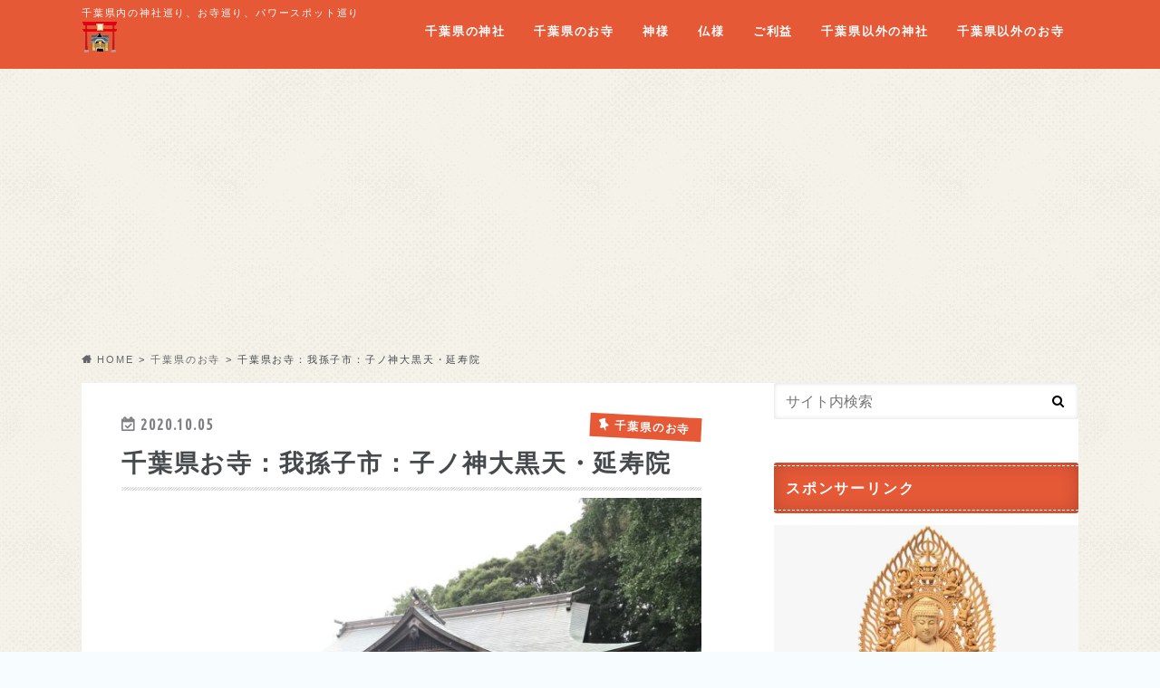

--- FILE ---
content_type: text/html; charset=UTF-8
request_url: https://shrines-temples-chiba.com/nenokamidaikokutenn/
body_size: 19678
content:
<!doctype html>
<html lang="ja">

<head>
<meta charset="utf-8">
<meta http-equiv="X-UA-Compatible" content="IE=edge">
<title>千葉県お寺：我孫子市：子ノ神大黒天・延寿院 | 千葉県の神社お寺</title>
<meta name="HandheldFriendly" content="True">
<meta name="MobileOptimized" content="320">
<meta name="viewport" content="width=device-width, initial-scale=1.0, minimum-scale=1.0, maximum-scale=1.0, user-scalable=no">

<link rel="apple-touch-icon" href="https://shrines-temples-chiba.com/wp-content/uploads/2020/06/tatemono_jinja.png"><link rel="icon" href="https://shrines-temples-chiba.com/wp-content/uploads/2020/06/tatemono_jinja.png">
<link rel="pingback" href="https://shrines-temples-chiba.com/xmlrpc.php">

<!--[if IE]>
<link rel="shortcut icon" href="https://shrines-temples-chiba.com/wp-content/uploads/2020/06/tatemono_jinja.png"><![endif]-->



<meta name='robots' content='max-image-preview:large' />
<link rel='dns-prefetch' href='//ajax.googleapis.com' />
<link rel='dns-prefetch' href='//www.googletagmanager.com' />
<link rel='dns-prefetch' href='//fonts.googleapis.com' />
<link rel='dns-prefetch' href='//maxcdn.bootstrapcdn.com' />
<link rel="alternate" type="application/rss+xml" title="千葉県の神社お寺 &raquo; フィード" href="https://shrines-temples-chiba.com/feed/" />
<link rel="alternate" type="application/rss+xml" title="千葉県の神社お寺 &raquo; コメントフィード" href="https://shrines-temples-chiba.com/comments/feed/" />
<script type="text/javascript">
window._wpemojiSettings = {"baseUrl":"https:\/\/s.w.org\/images\/core\/emoji\/14.0.0\/72x72\/","ext":".png","svgUrl":"https:\/\/s.w.org\/images\/core\/emoji\/14.0.0\/svg\/","svgExt":".svg","source":{"concatemoji":"https:\/\/shrines-temples-chiba.com\/wp-includes\/js\/wp-emoji-release.min.js"}};
/*! This file is auto-generated */
!function(e,a,t){var n,r,o,i=a.createElement("canvas"),p=i.getContext&&i.getContext("2d");function s(e,t){var a=String.fromCharCode,e=(p.clearRect(0,0,i.width,i.height),p.fillText(a.apply(this,e),0,0),i.toDataURL());return p.clearRect(0,0,i.width,i.height),p.fillText(a.apply(this,t),0,0),e===i.toDataURL()}function c(e){var t=a.createElement("script");t.src=e,t.defer=t.type="text/javascript",a.getElementsByTagName("head")[0].appendChild(t)}for(o=Array("flag","emoji"),t.supports={everything:!0,everythingExceptFlag:!0},r=0;r<o.length;r++)t.supports[o[r]]=function(e){if(p&&p.fillText)switch(p.textBaseline="top",p.font="600 32px Arial",e){case"flag":return s([127987,65039,8205,9895,65039],[127987,65039,8203,9895,65039])?!1:!s([55356,56826,55356,56819],[55356,56826,8203,55356,56819])&&!s([55356,57332,56128,56423,56128,56418,56128,56421,56128,56430,56128,56423,56128,56447],[55356,57332,8203,56128,56423,8203,56128,56418,8203,56128,56421,8203,56128,56430,8203,56128,56423,8203,56128,56447]);case"emoji":return!s([129777,127995,8205,129778,127999],[129777,127995,8203,129778,127999])}return!1}(o[r]),t.supports.everything=t.supports.everything&&t.supports[o[r]],"flag"!==o[r]&&(t.supports.everythingExceptFlag=t.supports.everythingExceptFlag&&t.supports[o[r]]);t.supports.everythingExceptFlag=t.supports.everythingExceptFlag&&!t.supports.flag,t.DOMReady=!1,t.readyCallback=function(){t.DOMReady=!0},t.supports.everything||(n=function(){t.readyCallback()},a.addEventListener?(a.addEventListener("DOMContentLoaded",n,!1),e.addEventListener("load",n,!1)):(e.attachEvent("onload",n),a.attachEvent("onreadystatechange",function(){"complete"===a.readyState&&t.readyCallback()})),(e=t.source||{}).concatemoji?c(e.concatemoji):e.wpemoji&&e.twemoji&&(c(e.twemoji),c(e.wpemoji)))}(window,document,window._wpemojiSettings);
</script>
<style type="text/css">
img.wp-smiley,
img.emoji {
	display: inline !important;
	border: none !important;
	box-shadow: none !important;
	height: 1em !important;
	width: 1em !important;
	margin: 0 0.07em !important;
	vertical-align: -0.1em !important;
	background: none !important;
	padding: 0 !important;
}
</style>
	<link rel='stylesheet' id='wp-block-library-css' href='https://shrines-temples-chiba.com/wp-includes/css/dist/block-library/style.min.css' type='text/css' media='all' />
<link rel='stylesheet' id='classic-theme-styles-css' href='https://shrines-temples-chiba.com/wp-includes/css/classic-themes.min.css' type='text/css' media='all' />
<style id='global-styles-inline-css' type='text/css'>
body{--wp--preset--color--black: #000000;--wp--preset--color--cyan-bluish-gray: #abb8c3;--wp--preset--color--white: #ffffff;--wp--preset--color--pale-pink: #f78da7;--wp--preset--color--vivid-red: #cf2e2e;--wp--preset--color--luminous-vivid-orange: #ff6900;--wp--preset--color--luminous-vivid-amber: #fcb900;--wp--preset--color--light-green-cyan: #7bdcb5;--wp--preset--color--vivid-green-cyan: #00d084;--wp--preset--color--pale-cyan-blue: #8ed1fc;--wp--preset--color--vivid-cyan-blue: #0693e3;--wp--preset--color--vivid-purple: #9b51e0;--wp--preset--gradient--vivid-cyan-blue-to-vivid-purple: linear-gradient(135deg,rgba(6,147,227,1) 0%,rgb(155,81,224) 100%);--wp--preset--gradient--light-green-cyan-to-vivid-green-cyan: linear-gradient(135deg,rgb(122,220,180) 0%,rgb(0,208,130) 100%);--wp--preset--gradient--luminous-vivid-amber-to-luminous-vivid-orange: linear-gradient(135deg,rgba(252,185,0,1) 0%,rgba(255,105,0,1) 100%);--wp--preset--gradient--luminous-vivid-orange-to-vivid-red: linear-gradient(135deg,rgba(255,105,0,1) 0%,rgb(207,46,46) 100%);--wp--preset--gradient--very-light-gray-to-cyan-bluish-gray: linear-gradient(135deg,rgb(238,238,238) 0%,rgb(169,184,195) 100%);--wp--preset--gradient--cool-to-warm-spectrum: linear-gradient(135deg,rgb(74,234,220) 0%,rgb(151,120,209) 20%,rgb(207,42,186) 40%,rgb(238,44,130) 60%,rgb(251,105,98) 80%,rgb(254,248,76) 100%);--wp--preset--gradient--blush-light-purple: linear-gradient(135deg,rgb(255,206,236) 0%,rgb(152,150,240) 100%);--wp--preset--gradient--blush-bordeaux: linear-gradient(135deg,rgb(254,205,165) 0%,rgb(254,45,45) 50%,rgb(107,0,62) 100%);--wp--preset--gradient--luminous-dusk: linear-gradient(135deg,rgb(255,203,112) 0%,rgb(199,81,192) 50%,rgb(65,88,208) 100%);--wp--preset--gradient--pale-ocean: linear-gradient(135deg,rgb(255,245,203) 0%,rgb(182,227,212) 50%,rgb(51,167,181) 100%);--wp--preset--gradient--electric-grass: linear-gradient(135deg,rgb(202,248,128) 0%,rgb(113,206,126) 100%);--wp--preset--gradient--midnight: linear-gradient(135deg,rgb(2,3,129) 0%,rgb(40,116,252) 100%);--wp--preset--duotone--dark-grayscale: url('#wp-duotone-dark-grayscale');--wp--preset--duotone--grayscale: url('#wp-duotone-grayscale');--wp--preset--duotone--purple-yellow: url('#wp-duotone-purple-yellow');--wp--preset--duotone--blue-red: url('#wp-duotone-blue-red');--wp--preset--duotone--midnight: url('#wp-duotone-midnight');--wp--preset--duotone--magenta-yellow: url('#wp-duotone-magenta-yellow');--wp--preset--duotone--purple-green: url('#wp-duotone-purple-green');--wp--preset--duotone--blue-orange: url('#wp-duotone-blue-orange');--wp--preset--font-size--small: 13px;--wp--preset--font-size--medium: 20px;--wp--preset--font-size--large: 36px;--wp--preset--font-size--x-large: 42px;--wp--preset--spacing--20: 0.44rem;--wp--preset--spacing--30: 0.67rem;--wp--preset--spacing--40: 1rem;--wp--preset--spacing--50: 1.5rem;--wp--preset--spacing--60: 2.25rem;--wp--preset--spacing--70: 3.38rem;--wp--preset--spacing--80: 5.06rem;}:where(.is-layout-flex){gap: 0.5em;}body .is-layout-flow > .alignleft{float: left;margin-inline-start: 0;margin-inline-end: 2em;}body .is-layout-flow > .alignright{float: right;margin-inline-start: 2em;margin-inline-end: 0;}body .is-layout-flow > .aligncenter{margin-left: auto !important;margin-right: auto !important;}body .is-layout-constrained > .alignleft{float: left;margin-inline-start: 0;margin-inline-end: 2em;}body .is-layout-constrained > .alignright{float: right;margin-inline-start: 2em;margin-inline-end: 0;}body .is-layout-constrained > .aligncenter{margin-left: auto !important;margin-right: auto !important;}body .is-layout-constrained > :where(:not(.alignleft):not(.alignright):not(.alignfull)){max-width: var(--wp--style--global--content-size);margin-left: auto !important;margin-right: auto !important;}body .is-layout-constrained > .alignwide{max-width: var(--wp--style--global--wide-size);}body .is-layout-flex{display: flex;}body .is-layout-flex{flex-wrap: wrap;align-items: center;}body .is-layout-flex > *{margin: 0;}:where(.wp-block-columns.is-layout-flex){gap: 2em;}.has-black-color{color: var(--wp--preset--color--black) !important;}.has-cyan-bluish-gray-color{color: var(--wp--preset--color--cyan-bluish-gray) !important;}.has-white-color{color: var(--wp--preset--color--white) !important;}.has-pale-pink-color{color: var(--wp--preset--color--pale-pink) !important;}.has-vivid-red-color{color: var(--wp--preset--color--vivid-red) !important;}.has-luminous-vivid-orange-color{color: var(--wp--preset--color--luminous-vivid-orange) !important;}.has-luminous-vivid-amber-color{color: var(--wp--preset--color--luminous-vivid-amber) !important;}.has-light-green-cyan-color{color: var(--wp--preset--color--light-green-cyan) !important;}.has-vivid-green-cyan-color{color: var(--wp--preset--color--vivid-green-cyan) !important;}.has-pale-cyan-blue-color{color: var(--wp--preset--color--pale-cyan-blue) !important;}.has-vivid-cyan-blue-color{color: var(--wp--preset--color--vivid-cyan-blue) !important;}.has-vivid-purple-color{color: var(--wp--preset--color--vivid-purple) !important;}.has-black-background-color{background-color: var(--wp--preset--color--black) !important;}.has-cyan-bluish-gray-background-color{background-color: var(--wp--preset--color--cyan-bluish-gray) !important;}.has-white-background-color{background-color: var(--wp--preset--color--white) !important;}.has-pale-pink-background-color{background-color: var(--wp--preset--color--pale-pink) !important;}.has-vivid-red-background-color{background-color: var(--wp--preset--color--vivid-red) !important;}.has-luminous-vivid-orange-background-color{background-color: var(--wp--preset--color--luminous-vivid-orange) !important;}.has-luminous-vivid-amber-background-color{background-color: var(--wp--preset--color--luminous-vivid-amber) !important;}.has-light-green-cyan-background-color{background-color: var(--wp--preset--color--light-green-cyan) !important;}.has-vivid-green-cyan-background-color{background-color: var(--wp--preset--color--vivid-green-cyan) !important;}.has-pale-cyan-blue-background-color{background-color: var(--wp--preset--color--pale-cyan-blue) !important;}.has-vivid-cyan-blue-background-color{background-color: var(--wp--preset--color--vivid-cyan-blue) !important;}.has-vivid-purple-background-color{background-color: var(--wp--preset--color--vivid-purple) !important;}.has-black-border-color{border-color: var(--wp--preset--color--black) !important;}.has-cyan-bluish-gray-border-color{border-color: var(--wp--preset--color--cyan-bluish-gray) !important;}.has-white-border-color{border-color: var(--wp--preset--color--white) !important;}.has-pale-pink-border-color{border-color: var(--wp--preset--color--pale-pink) !important;}.has-vivid-red-border-color{border-color: var(--wp--preset--color--vivid-red) !important;}.has-luminous-vivid-orange-border-color{border-color: var(--wp--preset--color--luminous-vivid-orange) !important;}.has-luminous-vivid-amber-border-color{border-color: var(--wp--preset--color--luminous-vivid-amber) !important;}.has-light-green-cyan-border-color{border-color: var(--wp--preset--color--light-green-cyan) !important;}.has-vivid-green-cyan-border-color{border-color: var(--wp--preset--color--vivid-green-cyan) !important;}.has-pale-cyan-blue-border-color{border-color: var(--wp--preset--color--pale-cyan-blue) !important;}.has-vivid-cyan-blue-border-color{border-color: var(--wp--preset--color--vivid-cyan-blue) !important;}.has-vivid-purple-border-color{border-color: var(--wp--preset--color--vivid-purple) !important;}.has-vivid-cyan-blue-to-vivid-purple-gradient-background{background: var(--wp--preset--gradient--vivid-cyan-blue-to-vivid-purple) !important;}.has-light-green-cyan-to-vivid-green-cyan-gradient-background{background: var(--wp--preset--gradient--light-green-cyan-to-vivid-green-cyan) !important;}.has-luminous-vivid-amber-to-luminous-vivid-orange-gradient-background{background: var(--wp--preset--gradient--luminous-vivid-amber-to-luminous-vivid-orange) !important;}.has-luminous-vivid-orange-to-vivid-red-gradient-background{background: var(--wp--preset--gradient--luminous-vivid-orange-to-vivid-red) !important;}.has-very-light-gray-to-cyan-bluish-gray-gradient-background{background: var(--wp--preset--gradient--very-light-gray-to-cyan-bluish-gray) !important;}.has-cool-to-warm-spectrum-gradient-background{background: var(--wp--preset--gradient--cool-to-warm-spectrum) !important;}.has-blush-light-purple-gradient-background{background: var(--wp--preset--gradient--blush-light-purple) !important;}.has-blush-bordeaux-gradient-background{background: var(--wp--preset--gradient--blush-bordeaux) !important;}.has-luminous-dusk-gradient-background{background: var(--wp--preset--gradient--luminous-dusk) !important;}.has-pale-ocean-gradient-background{background: var(--wp--preset--gradient--pale-ocean) !important;}.has-electric-grass-gradient-background{background: var(--wp--preset--gradient--electric-grass) !important;}.has-midnight-gradient-background{background: var(--wp--preset--gradient--midnight) !important;}.has-small-font-size{font-size: var(--wp--preset--font-size--small) !important;}.has-medium-font-size{font-size: var(--wp--preset--font-size--medium) !important;}.has-large-font-size{font-size: var(--wp--preset--font-size--large) !important;}.has-x-large-font-size{font-size: var(--wp--preset--font-size--x-large) !important;}
.wp-block-navigation a:where(:not(.wp-element-button)){color: inherit;}
:where(.wp-block-columns.is-layout-flex){gap: 2em;}
.wp-block-pullquote{font-size: 1.5em;line-height: 1.6;}
</style>
<link rel='stylesheet' id='style-css' href='https://shrines-temples-chiba.com/wp-content/themes/hummingbird/style.css' type='text/css' media='all' />
<link rel='stylesheet' id='child-style-css' href='https://shrines-temples-chiba.com/wp-content/themes/hummingbird_custom/style.css' type='text/css' media='all' />
<link rel='stylesheet' id='animate-css' href='https://shrines-temples-chiba.com/wp-content/themes/hummingbird/library/css/animate.min.css' type='text/css' media='all' />
<link rel='stylesheet' id='shortcode-css' href='https://shrines-temples-chiba.com/wp-content/themes/hummingbird/library/css/shortcode.css' type='text/css' media='all' />
<link rel='stylesheet' id='gf_Ubuntu-css' href='//fonts.googleapis.com/css?family=Ubuntu+Condensed' type='text/css' media='all' />
<link rel='stylesheet' id='gf_Lato-css' href='//fonts.googleapis.com/css?family=Lato' type='text/css' media='all' />
<link rel='stylesheet' id='fontawesome-css' href='//maxcdn.bootstrapcdn.com/font-awesome/4.6.0/css/font-awesome.min.css' type='text/css' media='all' />
<script type='text/javascript' src='//ajax.googleapis.com/ajax/libs/jquery/1.12.4/jquery.min.js' id='jquery-js'></script>

<!-- Site Kit によって追加された Google タグ（gtag.js）スニペット -->
<!-- Google アナリティクス スニペット (Site Kit が追加) -->
<script type='text/javascript' src='https://www.googletagmanager.com/gtag/js?id=G-3FF3SS6X3E' id='google_gtagjs-js' async></script>
<script type='text/javascript' id='google_gtagjs-js-after'>
window.dataLayer = window.dataLayer || [];function gtag(){dataLayer.push(arguments);}
gtag("set","linker",{"domains":["shrines-temples-chiba.com"]});
gtag("js", new Date());
gtag("set", "developer_id.dZTNiMT", true);
gtag("config", "G-3FF3SS6X3E");
</script>
<link rel="https://api.w.org/" href="https://shrines-temples-chiba.com/wp-json/" /><link rel="alternate" type="application/json" href="https://shrines-temples-chiba.com/wp-json/wp/v2/posts/870" /><link rel="canonical" href="https://shrines-temples-chiba.com/nenokamidaikokutenn/" />
<link rel='shortlink' href='https://shrines-temples-chiba.com/?p=870' />
<link rel="alternate" type="application/json+oembed" href="https://shrines-temples-chiba.com/wp-json/oembed/1.0/embed?url=https%3A%2F%2Fshrines-temples-chiba.com%2Fnenokamidaikokutenn%2F" />
<link rel="alternate" type="text/xml+oembed" href="https://shrines-temples-chiba.com/wp-json/oembed/1.0/embed?url=https%3A%2F%2Fshrines-temples-chiba.com%2Fnenokamidaikokutenn%2F&#038;format=xml" />
<meta name="generator" content="Site Kit by Google 1.171.0" /><style type="text/css">
body{color: #474a4d;}
a{color: #1111cc;}
a:hover{color: #1111cc;}
#main article footer .post-categories li a,#main article footer .tags a{  background: #1111cc;  border:1px solid #1111cc;}
#main article footer .tags a{color:#1111cc; background: none;}
#main article footer .post-categories li a:hover,#main article footer .tags a:hover{ background:#1111cc;  border-color:#1111cc;}
input[type="text"],input[type="password"],input[type="datetime"],input[type="datetime-local"],input[type="date"],input[type="month"],input[type="time"],input[type="week"],input[type="number"],input[type="email"],input[type="url"],input[type="search"],input[type="tel"],input[type="color"],select,textarea,.field { background-color: #FFFFFF;}
/*ヘッダー*/
.header{background: #e55937; color: #ffffff;}
#logo a,.nav li a,.nav_btn{color: #ffffff;}
#logo a:hover,.nav li a:hover{color:#FFFF00;}
@media only screen and (min-width: 768px) {
.nav ul {background: #0E0E0E;}
.nav li ul.sub-menu li a{color: #BAB4B0;}
}
/*メインエリア*/
.widgettitle {background: #e55937; color:  #ffffff;}
.widget li a:after{color: #e55937!important;}
/* 投稿ページ */
.entry-content h2{background: #e55937;}
.entry-content h3{border-color: #e55937;}
.entry-content ul li:before{ background: #e55937;}
.entry-content ol li:before{ background: #e55937;}
/* カテゴリーラベル */
.post-list-card .post-list .eyecatch .cat-name,.top-post-list .post-list .eyecatch .cat-name,.byline .cat-name,.single .authorbox .author-newpost li .cat-name,.related-box li .cat-name,#top_carousel .cat-name{background: #e55937; color:  #ffffff;}
/* CTA */
.cta-inner{ background: #0E0E0E;}
/* ボタンの色 */
.btn-wrap a{background: #1111cc;border: 1px solid #1111cc;}
.btn-wrap a:hover{background: #1111cc;}
.btn-wrap.simple a{border:1px solid #1111cc;color:#1111cc;}
.btn-wrap.simple a:hover{background:#1111cc;}
.readmore a{border:1px solid #1111cc;color:#1111cc;}
.readmore a:hover{background:#1111cc;color:#fff;}
/* サイドバー */
.widget a{text-decoration:none; color:#1111cc;}
.widget a:hover{color:#1111cc;}
/*フッター*/
#footer-top{background-color: #0E0E0E; color: #CACACA;}
.footer a,#footer-top a{color: #BAB4B0;}
#footer-top .widgettitle{color: #CACACA;}
.footer {background-color: #0E0E0E;color: #CACACA;}
.footer-links li:before{ color: #e55937;}
/* ページネーション */
.pagination a, .pagination span,.page-links a{border-color: #1111cc; color: #1111cc;}
.pagination .current,.pagination .current:hover,.page-links ul > li > span{background-color: #1111cc; border-color: #1111cc;}
.pagination a:hover, .pagination a:focus,.page-links a:hover, .page-links a:focus{background-color: #1111cc; color: #fff;}
/* OTHER */
ul.wpp-list li a:before{background: #e55937;color: #ffffff;}
.blue-btn, .comment-reply-link, #submit { background-color: #1111cc; }
.blue-btn:hover, .comment-reply-link:hover, #submit:hover, .blue-btn:focus, .comment-reply-link:focus, #submit:focus {background-color: #1111cc; }
</style>
<style type="text/css" id="custom-background-css">
body.custom-background { background-color: #f7fcfe; background-image: url("https://shrines-temples-chiba.com/wp-content/themes/hummingbird/library/images/body_bg01.png"); background-position: left top; background-size: auto; background-repeat: repeat; background-attachment: scroll; }
</style>
			<style type="text/css" id="wp-custom-css">
			@media only screen and (min-width: 1100px) {
    #main {
        width: 90%;
    }
    #sidebar1 {
        width: 35%;
    }
}
/*記事内の文章（段落）のフォントサイズ*/
#container .entry-content p {
    font-size: 120%;
}

/*記事内の文章（段落）の行間*/
.entry-content p {
    line-height: 1.5;
}
#inner-content {
    background: #fff;
}
.entry-content h2{
font-size:1.8em;
-webkit-border-radius: 0;
-moz-border-radius: 0;
border-radius: 0;
box-shadow: none;
}
.entry-content h2:before,
.entry-content h2:after{
content:none;
}
.entry-content h2{
color:#241a08;
}
.entry-content h3{
background: #E9E3DB;
}
.entry-content h3{
padding: .3em 0 .3em .8em;
margin-top: 1.0em;
}
.entry-content h4{
padding: .5em 0 .3em .8em;
background: #E9E3DB;
}
.entry-content h4{
border-bottom: 3px solid #a7a199;
}
/* Webフォント：Noto Sans JP */
@import url(http://fonts.googleapis.com/earlyaccess/notosansjp.css);

body {
font-family: ‘Noto Sans JP’, sans-serif;
font-size: 18px;
font-weight:350;
letter-spacing: 0.1em;
}
.entry-content h4{
border-bottom: 3px solid #a7a199;
padding: .5em 0;
}
.marker-pink {
background: linear-gradient(transparent 60%, #ff7f7f 50%);
}
.marker-yellow {
background: linear-gradient(transparent 60%, #FFFF99 50%);
}
.marker-blue {
background: linear-gradient(transparent 60%, #7fffff 50%);
}
#main{
    background: #fff;
    padding: 3% 4%;
    margin-bottom: 1.5em;
}
		</style>
		</head>

<body class="post-template-default single single-post postid-870 single-format-standard custom-background">

<div id="container" class=" ">

<header class="header" role="banner">
<div id="inner-header" class="wrap cf">
<p class="site_description">千葉県内の神社巡り、お寺巡り、パワースポット巡り</p><div id="logo" class="gf">
				<p class="h1 img"><a href="https://shrines-temples-chiba.com" rel="nofollow"><img src="https://shrines-temples-chiba.com/wp-content/uploads/2020/06/tatemono_jinja.png" alt="千葉県の神社お寺"></a></p>
	</div>

<nav id="g_nav" role="navigation">

<ul id="menu-%e3%82%b0%e3%83%ad%e3%83%bc%e3%83%90%e3%83%ab%e3%83%8a%e3%83%93" class="nav top-nav cf"><li id="menu-item-34" class="menu-item menu-item-type-taxonomy menu-item-object-category menu-item-34"><a href="https://shrines-temples-chiba.com/category/chiba-shrine/">千葉県の神社<span class="gf"></span></a></li>
<li id="menu-item-35" class="menu-item menu-item-type-taxonomy menu-item-object-category current-post-ancestor current-menu-parent current-post-parent menu-item-35"><a href="https://shrines-temples-chiba.com/category/chiba-temple/">千葉県のお寺<span class="gf"></span></a></li>
<li id="menu-item-36" class="menu-item menu-item-type-taxonomy menu-item-object-category menu-item-36"><a href="https://shrines-temples-chiba.com/category/god/">神様<span class="gf"></span></a></li>
<li id="menu-item-157" class="menu-item menu-item-type-taxonomy menu-item-object-category menu-item-157"><a href="https://shrines-temples-chiba.com/category/buddha/">仏様<span class="gf"></span></a></li>
<li id="menu-item-37" class="menu-item menu-item-type-taxonomy menu-item-object-category menu-item-37"><a href="https://shrines-temples-chiba.com/category/profit/">ご利益<span class="gf"></span></a></li>
<li id="menu-item-38" class="menu-item menu-item-type-taxonomy menu-item-object-category menu-item-38"><a href="https://shrines-temples-chiba.com/category/other-chiba-shrine/">千葉県以外の神社<span class="gf"></span></a></li>
<li id="menu-item-39" class="menu-item menu-item-type-taxonomy menu-item-object-category menu-item-39"><a href="https://shrines-temples-chiba.com/category/other-chiba-temple/">千葉県以外のお寺<span class="gf"></span></a></li>
</ul></nav>
<button id="drawerBtn" class="nav_btn"></button>
<script type="text/javascript">
jQuery(function( $ ){
var menu = $('#g_nav'),
    menuBtn = $('#drawerBtn'),
    body = $(document.body),     
    menuWidth = menu.outerWidth();                
     
    menuBtn.on('click', function(){
    body.toggleClass('open');
        if(body.hasClass('open')){
            body.animate({'left' : menuWidth }, 300);            
            menu.animate({'left' : 0 }, 300);                    
        } else {
            menu.animate({'left' : -menuWidth }, 300);
            body.animate({'left' : 0 }, 300);            
        }             
    });
});    
</script>

</div>
</header>
<div id="breadcrumb" class="breadcrumb inner wrap cf"><ul itemscope itemtype="http://schema.org/BreadcrumbList"><li itemprop="itemListElement" itemscope itemtype="http://schema.org/ListItem" class="bc_homelink"><a itemprop="item" href="https://shrines-temples-chiba.com/"><span itemprop="name">HOME</span></a><meta itemprop="position" content="1" /></li><li itemprop="itemListElement" itemscope itemtype="http://schema.org/ListItem"><a itemprop="item" href="https://shrines-temples-chiba.com/category/chiba-temple/"><span itemprop="name">千葉県のお寺</span></a><meta itemprop="position" content="2" /></li><li itemprop="itemListElement" itemscope itemtype="http://schema.org/ListItem" class="bc_posttitle"><span itemprop="name">千葉県お寺：我孫子市：子ノ神大黒天・延寿院</span><meta itemprop="position" content="3" /></li></ul></div>
<div id="content">
<div id="inner-content" class="wrap cf">

<main id="main" class="m-all t-all d-5of7 cf" role="main">
<article id="post-870" class="cf post-870 post type-post status-publish format-standard has-post-thumbnail hentry category-chiba-temple tag-12 tag-31" role="article">
<header class="article-header entry-header animated fadeInDown">
<p class="byline entry-meta vcard cf">
<time class="date gf entry-date updated"  datetime="2020-10-05">2020.10.05</time>

<span class="cat-name cat-id-2">千葉県のお寺</span><span class="writer" style="display: none;"><span class="name author"><span class="fn">jinnjya</span></span></span>
</p>
<h1 class="entry-title single-title" itemprop="headline" rel="bookmark">千葉県お寺：我孫子市：子ノ神大黒天・延寿院</h1>
<figure class="eyecatch animated fadeInUp">
<img width="728" height="546" src="https://shrines-temples-chiba.com/wp-content/uploads/2020/10/IMG_1719-728x546.jpeg" class="attachment-single-thum size-single-thum wp-post-image" alt="" decoding="async" srcset="https://shrines-temples-chiba.com/wp-content/uploads/2020/10/IMG_1719-728x546.jpeg 728w, https://shrines-temples-chiba.com/wp-content/uploads/2020/10/IMG_1719-300x225.jpeg 300w, https://shrines-temples-chiba.com/wp-content/uploads/2020/10/IMG_1719-1024x768.jpeg 1024w, https://shrines-temples-chiba.com/wp-content/uploads/2020/10/IMG_1719-768x576.jpeg 768w, https://shrines-temples-chiba.com/wp-content/uploads/2020/10/IMG_1719-1536x1152.jpeg 1536w, https://shrines-temples-chiba.com/wp-content/uploads/2020/10/IMG_1719.jpeg 2048w" sizes="(max-width: 728px) 100vw, 728px" /></figure>
<div class="share short">
<div class="sns">
<ul class="cf">

<li class="twitter"> 
<a target="blank" href="//twitter.com/intent/tweet?url=https%3A%2F%2Fshrines-temples-chiba.com%2Fnenokamidaikokutenn%2F&text=%E5%8D%83%E8%91%89%E7%9C%8C%E3%81%8A%E5%AF%BA%EF%BC%9A%E6%88%91%E5%AD%AB%E5%AD%90%E5%B8%82%EF%BC%9A%E5%AD%90%E3%83%8E%E7%A5%9E%E5%A4%A7%E9%BB%92%E5%A4%A9%E3%83%BB%E5%BB%B6%E5%AF%BF%E9%99%A2&tw_p=tweetbutton" onclick="window.open(this.href, 'tweetwindow', 'width=550, height=450,personalbar=0,toolbar=0,scrollbars=1,resizable=1'); return false;"><span class="text">ポスト</span><span class="count"></span></a>
</li>

<li class="facebook">
<a href="//www.facebook.com/sharer.php?src=bm&u=https%3A%2F%2Fshrines-temples-chiba.com%2Fnenokamidaikokutenn%2F&t=%E5%8D%83%E8%91%89%E7%9C%8C%E3%81%8A%E5%AF%BA%EF%BC%9A%E6%88%91%E5%AD%AB%E5%AD%90%E5%B8%82%EF%BC%9A%E5%AD%90%E3%83%8E%E7%A5%9E%E5%A4%A7%E9%BB%92%E5%A4%A9%E3%83%BB%E5%BB%B6%E5%AF%BF%E9%99%A2" onclick="javascript:window.open(this.href, '', 'menubar=no,toolbar=no,resizable=yes,scrollbars=yes,height=300,width=600');return false;"><i class="fa fa-facebook"></i><span class="text">シェア</span><span class="count"></span></a>
</li>


<li class="hatebu">       
<a href="//b.hatena.ne.jp/add?mode=confirm&url=https://shrines-temples-chiba.com/nenokamidaikokutenn/&title=%E5%8D%83%E8%91%89%E7%9C%8C%E3%81%8A%E5%AF%BA%EF%BC%9A%E6%88%91%E5%AD%AB%E5%AD%90%E5%B8%82%EF%BC%9A%E5%AD%90%E3%83%8E%E7%A5%9E%E5%A4%A7%E9%BB%92%E5%A4%A9%E3%83%BB%E5%BB%B6%E5%AF%BF%E9%99%A2" onclick="window.open(this.href, 'HBwindow', 'width=600, height=400, menubar=no, toolbar=no, scrollbars=yes'); return false;" target="_blank"><span class="text">はてブ</span><span class="count"></span></a>
</li>

<li class="line">
<a href="//line.me/R/msg/text/?%E5%8D%83%E8%91%89%E7%9C%8C%E3%81%8A%E5%AF%BA%EF%BC%9A%E6%88%91%E5%AD%AB%E5%AD%90%E5%B8%82%EF%BC%9A%E5%AD%90%E3%83%8E%E7%A5%9E%E5%A4%A7%E9%BB%92%E5%A4%A9%E3%83%BB%E5%BB%B6%E5%AF%BF%E9%99%A2%0Ahttps%3A%2F%2Fshrines-temples-chiba.com%2Fnenokamidaikokutenn%2F" target="_blank"><span class="text">送る</span></a>
</li>


<li class="pocket">
<a href="//getpocket.com/edit?url=https://shrines-temples-chiba.com/nenokamidaikokutenn/&title=千葉県お寺：我孫子市：子ノ神大黒天・延寿院" onclick="window.open(this.href, 'FBwindow', 'width=550, height=350, menubar=no, toolbar=no, scrollbars=yes'); return false;"><i class="fa fa-get-pocket"></i><span class="text">Pocket</span><span class="count"></span></a></li>
</ul>
</div> 
</div></header>

<section class="entry-content cf">



<p>今回は我孫子市：子ノ神大黒天・延寿院のご紹介です。</p>
<p>私は40年ほど我孫子に住んでいるのですが…初めて行ってきました。すみませーん。<br />
<iframe loading="lazy" style="border: 0;" tabindex="0" src="https://www.google.com/maps/embed?pb=!1m18!1m12!1m3!1d3233.3114076218912!2d140.02359511526387!3d35.86588478015157!2m3!1f0!2f0!3f0!3m2!1i1024!2i768!4f13.1!3m3!1m2!1s0x602277f91b1ecdf1%3A0x2de7ee6f78d8e1cc!2z44CSMjcwLTExNTIg5Y2D6JGJ55yM5oiR5a2r5a2Q5biC5a-_77yS5LiB55uu77yS77yX4oiS77yR77yQIOWtkOS5i-elnuWkp-m7kuWkqQ!5e0!3m2!1sja!2sjp!4v1601884521790!5m2!1sja!2sjp" width="600" height="450" frameborder="0" allowfullscreen="allowfullscreen" aria-hidden="false"></iframe></p>
<div>
<p class="section-hero-header-title-title GLOBAL__gm2-headline-5">子之神大黒天</p>
</div>
<p class="section-hero-header-title-subtitle">〒270-1152 千葉県我孫子市寿２丁目２７−１０</p>
<h3 class="news_headline1"><span id="i">沿革</span></h3>
<p>予之神大黒天は足腰の病に霊験有りと広く知られ、安政三年(一八五六)、子之権現社の名で江戸の深川永代寺で出開帳を催した時、寺社奉行の命で日限半途で中止となり、子之神大黒天と改名をさせられた。</p>
<p>大正七年(一九一八)、旧我孫子宿の街道筋にあった別当寺延寿院と合併して、現在は白花山延寿院甲子寺とさらに改名されている。</p>
<p>本尊は不動明王と子之神将。</p>
<img decoding="async" loading="lazy" class="aligncenter size-large wp-image-949" src="https://shrines-temples-chiba.com/wp-content/uploads/2020/10/IMG_1695-1024x768.jpeg" alt="" width="728" height="546" srcset="https://shrines-temples-chiba.com/wp-content/uploads/2020/10/IMG_1695-1024x768.jpeg 1024w, https://shrines-temples-chiba.com/wp-content/uploads/2020/10/IMG_1695-300x225.jpeg 300w, https://shrines-temples-chiba.com/wp-content/uploads/2020/10/IMG_1695-768x576.jpeg 768w, https://shrines-temples-chiba.com/wp-content/uploads/2020/10/IMG_1695-1536x1152.jpeg 1536w, https://shrines-temples-chiba.com/wp-content/uploads/2020/10/IMG_1695-728x546.jpeg 728w, https://shrines-temples-chiba.com/wp-content/uploads/2020/10/IMG_1695.jpeg 2048w" sizes="(max-width: 728px) 100vw, 728px" />
<p>大黒天と子の神がいらっしゃいました。</p>
<img decoding="async" loading="lazy" class="aligncenter size-large wp-image-950" src="https://shrines-temples-chiba.com/wp-content/uploads/2020/10/IMG_1696-1024x768.jpeg" alt="" width="728" height="546" srcset="https://shrines-temples-chiba.com/wp-content/uploads/2020/10/IMG_1696-1024x768.jpeg 1024w, https://shrines-temples-chiba.com/wp-content/uploads/2020/10/IMG_1696-300x225.jpeg 300w, https://shrines-temples-chiba.com/wp-content/uploads/2020/10/IMG_1696-768x576.jpeg 768w, https://shrines-temples-chiba.com/wp-content/uploads/2020/10/IMG_1696-1536x1152.jpeg 1536w, https://shrines-temples-chiba.com/wp-content/uploads/2020/10/IMG_1696-728x546.jpeg 728w, https://shrines-temples-chiba.com/wp-content/uploads/2020/10/IMG_1696.jpeg 2048w" sizes="(max-width: 728px) 100vw, 728px" />
<p>真言宗豊山派の寺である。近年まで神仏混淆の名残りとして山門わきに明神鳥居の残材が積まれていた。</p>
<p>「子之神大黒天略縁起」によれば、行基が諸国の国分寺巡 錫のおり、下総国分寺で薬師如来と十二神将、大黒天を刻こんこうじゅんしゃくあじゃりんで安置した。</p>
<p>しかし寺が度々火災に遭うのでそれらを奉遷することになり、子之神将と大黒天の尊像を宥啓阿闍梨が自から笈に納めて各地を巡った。我孫子の里まで来た時に三方に湖水をのぞめ、厄除柊が群茂するこの地に縁を感じ、康保元年(九六四)正月八日子の日に一宇を建立したという。</p>
<h3>延寿院について</h3>
<p>延寿院は開山、開基とも不明。現在の本町三の六にあった寺で、明治五年に我国に学制が敷かれた時に我孫子第一小学校創設の場所となった。</p>
<p>大正初期までその境内では毎年一〇月に芝居興業が催されていたことが志賀直哉の「流行感冒」に書かれている。まさにその証になる仏具が寺に残されている。</p>
<p>整子と呼ばれるもので、嘉永五年(一八五二)の銘があり、七代目市川海老蔵(元七代目団十郎)とその長男の八代目団十郎が延寿院に寄進している。</p>
<p>七代目海老蔵の子供達男女一一名の名前と子孫繁栄、先祖供養祈願が刻まれている。</p>
<p>七代目海老蔵は団十郎時代に江戸十里払いを受けた役者として、また八代目団十郎は名優として知られていたが、江戸の座元と大坂の座元と興業の板ばさみになり、この寄進二年後に自殺をした。歌舞伎史上よく知られた二人だ。</p>
<p>宝暦四年(一七五四)銘の半鐘は肥前長崎の住民多数の連名があり、戦時中に供出されたが無事帰還した。</p>
<p>昭和四五年にカヤ葺きの本堂を焼失し、古記録や古い伝説が残る阿弥陀の松や頼朝公手植の松などの名木も失った。昭和四六年に再建された本堂は七間五間の入母屋コンクリート建築、千鳥破風付銅板葺きの堂々とした建物である。</p>
<p>子之神大黒天には幾つもの伝説があったがその代表的な話は「頼朝の松」だ。</p>
<img decoding="async" loading="lazy" class="aligncenter size-large wp-image-970" src="https://shrines-temples-chiba.com/wp-content/uploads/2020/10/IMG_1716-1024x768.jpeg" alt="" width="728" height="546" srcset="https://shrines-temples-chiba.com/wp-content/uploads/2020/10/IMG_1716-1024x768.jpeg 1024w, https://shrines-temples-chiba.com/wp-content/uploads/2020/10/IMG_1716-300x225.jpeg 300w, https://shrines-temples-chiba.com/wp-content/uploads/2020/10/IMG_1716-768x576.jpeg 768w, https://shrines-temples-chiba.com/wp-content/uploads/2020/10/IMG_1716-1536x1152.jpeg 1536w, https://shrines-temples-chiba.com/wp-content/uploads/2020/10/IMG_1716-728x546.jpeg 728w, https://shrines-temples-chiba.com/wp-content/uploads/2020/10/IMG_1716.jpeg 2048w" sizes="(max-width: 728px) 100vw, 728px" /> <img decoding="async" loading="lazy" class="aligncenter size-large wp-image-971" src="https://shrines-temples-chiba.com/wp-content/uploads/2020/10/IMG_1717-1024x768.jpeg" alt="" width="728" height="546" srcset="https://shrines-temples-chiba.com/wp-content/uploads/2020/10/IMG_1717-1024x768.jpeg 1024w, https://shrines-temples-chiba.com/wp-content/uploads/2020/10/IMG_1717-300x225.jpeg 300w, https://shrines-temples-chiba.com/wp-content/uploads/2020/10/IMG_1717-768x576.jpeg 768w, https://shrines-temples-chiba.com/wp-content/uploads/2020/10/IMG_1717-1536x1152.jpeg 1536w, https://shrines-temples-chiba.com/wp-content/uploads/2020/10/IMG_1717-728x546.jpeg 728w, https://shrines-temples-chiba.com/wp-content/uploads/2020/10/IMG_1717.jpeg 2048w" sizes="(max-width: 728px) 100vw, 728px" /> <img decoding="async" loading="lazy" class="aligncenter size-large wp-image-972" src="https://shrines-temples-chiba.com/wp-content/uploads/2020/10/IMG_1718-1024x768.jpeg" alt="" width="728" height="546" srcset="https://shrines-temples-chiba.com/wp-content/uploads/2020/10/IMG_1718-1024x768.jpeg 1024w, https://shrines-temples-chiba.com/wp-content/uploads/2020/10/IMG_1718-300x225.jpeg 300w, https://shrines-temples-chiba.com/wp-content/uploads/2020/10/IMG_1718-768x576.jpeg 768w, https://shrines-temples-chiba.com/wp-content/uploads/2020/10/IMG_1718-1536x1152.jpeg 1536w, https://shrines-temples-chiba.com/wp-content/uploads/2020/10/IMG_1718-728x546.jpeg 728w, https://shrines-temples-chiba.com/wp-content/uploads/2020/10/IMG_1718.jpeg 2048w" sizes="(max-width: 728px) 100vw, 728px" />
<p>治承四年(一一八〇) 源頼朝は石橋山の敗戦後、旗揚げのため各地の武将を訪ねていた時、我孫子の里まで来ると足腰が痛く、一歩も進むことができなくなった。</p>
<p>ひいらぎさいとう ごま里人に進められて子之権現社で快癒を一心に祈った夜、夢の中に子の権現の化身である翁が白いネズミに乗って現れた。</p>
<p>手にした 柊の一枝で患部を払うと翌朝すっかり癒っていた。</p>
<p>その後、頼朝は鎌倉幕府を開き、感謝をして社殿を寄進して一本の松を植えたという。</p>
<p>毎年10月の第四日曜日に柴灯護摩が焚かれる。</p>
<p>修験僧が呪文を唱えながら大量に積まれた柴に点火し、残り火の上を僧と善男善女が諸病平癒、家内安全などを祈って素足で火渡りをする。</p>
<p>この日は近在からも多くの人が集まり、大変賑わいます。</p>
<img decoding="async" loading="lazy" class="aligncenter size-large wp-image-942" src="https://shrines-temples-chiba.com/wp-content/uploads/2020/10/IMG_1688-1024x768.jpeg" alt="" width="728" height="546" srcset="https://shrines-temples-chiba.com/wp-content/uploads/2020/10/IMG_1688-1024x768.jpeg 1024w, https://shrines-temples-chiba.com/wp-content/uploads/2020/10/IMG_1688-300x225.jpeg 300w, https://shrines-temples-chiba.com/wp-content/uploads/2020/10/IMG_1688-768x576.jpeg 768w, https://shrines-temples-chiba.com/wp-content/uploads/2020/10/IMG_1688-1536x1152.jpeg 1536w, https://shrines-temples-chiba.com/wp-content/uploads/2020/10/IMG_1688-728x546.jpeg 728w, https://shrines-temples-chiba.com/wp-content/uploads/2020/10/IMG_1688.jpeg 2048w" sizes="(max-width: 728px) 100vw, 728px" />
<p>前境内には子之神第一号古墳、相馬霊場三八、四三番札所、旧領主山高氏惜別の碑、ぼけ封じ関東二番札所などがある。</p>
<h3 class="news_headline1"><span id="i-15">境内案内</span></h3>
<img decoding="async" loading="lazy" class="aligncenter size-large wp-image-901" src="https://shrines-temples-chiba.com/wp-content/uploads/2020/10/IMG_1647-1024x768.jpeg" alt="" width="728" height="546" srcset="https://shrines-temples-chiba.com/wp-content/uploads/2020/10/IMG_1647-1024x768.jpeg 1024w, https://shrines-temples-chiba.com/wp-content/uploads/2020/10/IMG_1647-300x225.jpeg 300w, https://shrines-temples-chiba.com/wp-content/uploads/2020/10/IMG_1647-768x576.jpeg 768w, https://shrines-temples-chiba.com/wp-content/uploads/2020/10/IMG_1647-1536x1152.jpeg 1536w, https://shrines-temples-chiba.com/wp-content/uploads/2020/10/IMG_1647-728x546.jpeg 728w, https://shrines-temples-chiba.com/wp-content/uploads/2020/10/IMG_1647.jpeg 2048w" sizes="(max-width: 728px) 100vw, 728px" /> <img decoding="async" loading="lazy" class="aligncenter size-large wp-image-903" src="https://shrines-temples-chiba.com/wp-content/uploads/2020/10/IMG_1649-1024x768.jpeg" alt="" width="728" height="546" srcset="https://shrines-temples-chiba.com/wp-content/uploads/2020/10/IMG_1649-1024x768.jpeg 1024w, https://shrines-temples-chiba.com/wp-content/uploads/2020/10/IMG_1649-300x225.jpeg 300w, https://shrines-temples-chiba.com/wp-content/uploads/2020/10/IMG_1649-768x576.jpeg 768w, https://shrines-temples-chiba.com/wp-content/uploads/2020/10/IMG_1649-1536x1152.jpeg 1536w, https://shrines-temples-chiba.com/wp-content/uploads/2020/10/IMG_1649-728x546.jpeg 728w, https://shrines-temples-chiba.com/wp-content/uploads/2020/10/IMG_1649.jpeg 2048w" sizes="(max-width: 728px) 100vw, 728px" /> <img decoding="async" loading="lazy" class="aligncenter size-large wp-image-904" src="https://shrines-temples-chiba.com/wp-content/uploads/2020/10/IMG_1650-1024x768.jpeg" alt="" width="728" height="546" srcset="https://shrines-temples-chiba.com/wp-content/uploads/2020/10/IMG_1650-1024x768.jpeg 1024w, https://shrines-temples-chiba.com/wp-content/uploads/2020/10/IMG_1650-300x225.jpeg 300w, https://shrines-temples-chiba.com/wp-content/uploads/2020/10/IMG_1650-768x576.jpeg 768w, https://shrines-temples-chiba.com/wp-content/uploads/2020/10/IMG_1650-1536x1152.jpeg 1536w, https://shrines-temples-chiba.com/wp-content/uploads/2020/10/IMG_1650-728x546.jpeg 728w, https://shrines-temples-chiba.com/wp-content/uploads/2020/10/IMG_1650.jpeg 2048w" sizes="(max-width: 728px) 100vw, 728px" /> <img decoding="async" loading="lazy" class="aligncenter size-large wp-image-905" src="https://shrines-temples-chiba.com/wp-content/uploads/2020/10/IMG_1651-1024x768.jpeg" alt="" width="728" height="546" srcset="https://shrines-temples-chiba.com/wp-content/uploads/2020/10/IMG_1651-1024x768.jpeg 1024w, https://shrines-temples-chiba.com/wp-content/uploads/2020/10/IMG_1651-300x225.jpeg 300w, https://shrines-temples-chiba.com/wp-content/uploads/2020/10/IMG_1651-768x576.jpeg 768w, https://shrines-temples-chiba.com/wp-content/uploads/2020/10/IMG_1651-1536x1152.jpeg 1536w, https://shrines-temples-chiba.com/wp-content/uploads/2020/10/IMG_1651-728x546.jpeg 728w, https://shrines-temples-chiba.com/wp-content/uploads/2020/10/IMG_1651.jpeg 2048w" sizes="(max-width: 728px) 100vw, 728px" /> <img decoding="async" loading="lazy" class="aligncenter size-large wp-image-906" src="https://shrines-temples-chiba.com/wp-content/uploads/2020/10/IMG_1652-1024x768.jpeg" alt="" width="728" height="546" srcset="https://shrines-temples-chiba.com/wp-content/uploads/2020/10/IMG_1652-1024x768.jpeg 1024w, https://shrines-temples-chiba.com/wp-content/uploads/2020/10/IMG_1652-300x225.jpeg 300w, https://shrines-temples-chiba.com/wp-content/uploads/2020/10/IMG_1652-768x576.jpeg 768w, https://shrines-temples-chiba.com/wp-content/uploads/2020/10/IMG_1652-1536x1152.jpeg 1536w, https://shrines-temples-chiba.com/wp-content/uploads/2020/10/IMG_1652-728x546.jpeg 728w, https://shrines-temples-chiba.com/wp-content/uploads/2020/10/IMG_1652.jpeg 2048w" sizes="(max-width: 728px) 100vw, 728px" /> <img decoding="async" loading="lazy" class="aligncenter size-large wp-image-907" src="https://shrines-temples-chiba.com/wp-content/uploads/2020/10/IMG_1653-1024x768.jpeg" alt="" width="728" height="546" srcset="https://shrines-temples-chiba.com/wp-content/uploads/2020/10/IMG_1653-1024x768.jpeg 1024w, https://shrines-temples-chiba.com/wp-content/uploads/2020/10/IMG_1653-300x225.jpeg 300w, https://shrines-temples-chiba.com/wp-content/uploads/2020/10/IMG_1653-768x576.jpeg 768w, https://shrines-temples-chiba.com/wp-content/uploads/2020/10/IMG_1653-1536x1152.jpeg 1536w, https://shrines-temples-chiba.com/wp-content/uploads/2020/10/IMG_1653-728x546.jpeg 728w, https://shrines-temples-chiba.com/wp-content/uploads/2020/10/IMG_1653.jpeg 2048w" sizes="(max-width: 728px) 100vw, 728px" /> <img decoding="async" loading="lazy" class="aligncenter size-large wp-image-910" src="https://shrines-temples-chiba.com/wp-content/uploads/2020/10/IMG_1656-1024x768.jpeg" alt="" width="728" height="546" srcset="https://shrines-temples-chiba.com/wp-content/uploads/2020/10/IMG_1656-1024x768.jpeg 1024w, https://shrines-temples-chiba.com/wp-content/uploads/2020/10/IMG_1656-300x225.jpeg 300w, https://shrines-temples-chiba.com/wp-content/uploads/2020/10/IMG_1656-768x576.jpeg 768w, https://shrines-temples-chiba.com/wp-content/uploads/2020/10/IMG_1656-1536x1152.jpeg 1536w, https://shrines-temples-chiba.com/wp-content/uploads/2020/10/IMG_1656-728x546.jpeg 728w, https://shrines-temples-chiba.com/wp-content/uploads/2020/10/IMG_1656.jpeg 2048w" sizes="(max-width: 728px) 100vw, 728px" /> <img decoding="async" loading="lazy" class="aligncenter size-large wp-image-912" src="https://shrines-temples-chiba.com/wp-content/uploads/2020/10/IMG_1658-1024x768.jpeg" alt="" width="728" height="546" srcset="https://shrines-temples-chiba.com/wp-content/uploads/2020/10/IMG_1658-1024x768.jpeg 1024w, https://shrines-temples-chiba.com/wp-content/uploads/2020/10/IMG_1658-300x225.jpeg 300w, https://shrines-temples-chiba.com/wp-content/uploads/2020/10/IMG_1658-768x576.jpeg 768w, https://shrines-temples-chiba.com/wp-content/uploads/2020/10/IMG_1658-1536x1152.jpeg 1536w, https://shrines-temples-chiba.com/wp-content/uploads/2020/10/IMG_1658-728x546.jpeg 728w, https://shrines-temples-chiba.com/wp-content/uploads/2020/10/IMG_1658.jpeg 2048w" sizes="(max-width: 728px) 100vw, 728px" /> <img decoding="async" loading="lazy" class="aligncenter size-large wp-image-914" src="https://shrines-temples-chiba.com/wp-content/uploads/2020/10/IMG_1660-1024x768.jpeg" alt="" width="728" height="546" srcset="https://shrines-temples-chiba.com/wp-content/uploads/2020/10/IMG_1660-1024x768.jpeg 1024w, https://shrines-temples-chiba.com/wp-content/uploads/2020/10/IMG_1660-300x225.jpeg 300w, https://shrines-temples-chiba.com/wp-content/uploads/2020/10/IMG_1660-768x576.jpeg 768w, https://shrines-temples-chiba.com/wp-content/uploads/2020/10/IMG_1660-1536x1152.jpeg 1536w, https://shrines-temples-chiba.com/wp-content/uploads/2020/10/IMG_1660-728x546.jpeg 728w, https://shrines-temples-chiba.com/wp-content/uploads/2020/10/IMG_1660.jpeg 2048w" sizes="(max-width: 728px) 100vw, 728px" /> <img decoding="async" loading="lazy" class="aligncenter size-large wp-image-915" src="https://shrines-temples-chiba.com/wp-content/uploads/2020/10/IMG_1661-1024x768.jpeg" alt="" width="728" height="546" srcset="https://shrines-temples-chiba.com/wp-content/uploads/2020/10/IMG_1661-1024x768.jpeg 1024w, https://shrines-temples-chiba.com/wp-content/uploads/2020/10/IMG_1661-300x225.jpeg 300w, https://shrines-temples-chiba.com/wp-content/uploads/2020/10/IMG_1661-768x576.jpeg 768w, https://shrines-temples-chiba.com/wp-content/uploads/2020/10/IMG_1661-1536x1152.jpeg 1536w, https://shrines-temples-chiba.com/wp-content/uploads/2020/10/IMG_1661-728x546.jpeg 728w, https://shrines-temples-chiba.com/wp-content/uploads/2020/10/IMG_1661.jpeg 2048w" sizes="(max-width: 728px) 100vw, 728px" /> <img decoding="async" loading="lazy" class="aligncenter size-large wp-image-917" src="https://shrines-temples-chiba.com/wp-content/uploads/2020/10/IMG_1663-1024x768.jpeg" alt="" width="728" height="546" srcset="https://shrines-temples-chiba.com/wp-content/uploads/2020/10/IMG_1663-1024x768.jpeg 1024w, https://shrines-temples-chiba.com/wp-content/uploads/2020/10/IMG_1663-300x225.jpeg 300w, https://shrines-temples-chiba.com/wp-content/uploads/2020/10/IMG_1663-768x576.jpeg 768w, https://shrines-temples-chiba.com/wp-content/uploads/2020/10/IMG_1663-1536x1152.jpeg 1536w, https://shrines-temples-chiba.com/wp-content/uploads/2020/10/IMG_1663-728x546.jpeg 728w, https://shrines-temples-chiba.com/wp-content/uploads/2020/10/IMG_1663.jpeg 2048w" sizes="(max-width: 728px) 100vw, 728px" /> <img decoding="async" loading="lazy" class="aligncenter size-large wp-image-919" src="https://shrines-temples-chiba.com/wp-content/uploads/2020/10/IMG_1665-1024x768.jpeg" alt="" width="728" height="546" srcset="https://shrines-temples-chiba.com/wp-content/uploads/2020/10/IMG_1665-1024x768.jpeg 1024w, https://shrines-temples-chiba.com/wp-content/uploads/2020/10/IMG_1665-300x225.jpeg 300w, https://shrines-temples-chiba.com/wp-content/uploads/2020/10/IMG_1665-768x576.jpeg 768w, https://shrines-temples-chiba.com/wp-content/uploads/2020/10/IMG_1665-1536x1152.jpeg 1536w, https://shrines-temples-chiba.com/wp-content/uploads/2020/10/IMG_1665-728x546.jpeg 728w, https://shrines-temples-chiba.com/wp-content/uploads/2020/10/IMG_1665.jpeg 2048w" sizes="(max-width: 728px) 100vw, 728px" /> <img decoding="async" loading="lazy" class="aligncenter size-large wp-image-921" src="https://shrines-temples-chiba.com/wp-content/uploads/2020/10/IMG_1667-1024x768.jpeg" alt="" width="728" height="546" srcset="https://shrines-temples-chiba.com/wp-content/uploads/2020/10/IMG_1667-1024x768.jpeg 1024w, https://shrines-temples-chiba.com/wp-content/uploads/2020/10/IMG_1667-300x225.jpeg 300w, https://shrines-temples-chiba.com/wp-content/uploads/2020/10/IMG_1667-768x576.jpeg 768w, https://shrines-temples-chiba.com/wp-content/uploads/2020/10/IMG_1667-1536x1152.jpeg 1536w, https://shrines-temples-chiba.com/wp-content/uploads/2020/10/IMG_1667-728x546.jpeg 728w, https://shrines-temples-chiba.com/wp-content/uploads/2020/10/IMG_1667.jpeg 2048w" sizes="(max-width: 728px) 100vw, 728px" /> <img decoding="async" loading="lazy" class="aligncenter size-large wp-image-923" src="https://shrines-temples-chiba.com/wp-content/uploads/2020/10/IMG_1669-1024x768.jpeg" alt="" width="728" height="546" srcset="https://shrines-temples-chiba.com/wp-content/uploads/2020/10/IMG_1669-1024x768.jpeg 1024w, https://shrines-temples-chiba.com/wp-content/uploads/2020/10/IMG_1669-300x225.jpeg 300w, https://shrines-temples-chiba.com/wp-content/uploads/2020/10/IMG_1669-768x576.jpeg 768w, https://shrines-temples-chiba.com/wp-content/uploads/2020/10/IMG_1669-1536x1152.jpeg 1536w, https://shrines-temples-chiba.com/wp-content/uploads/2020/10/IMG_1669-728x546.jpeg 728w, https://shrines-temples-chiba.com/wp-content/uploads/2020/10/IMG_1669.jpeg 2048w" sizes="(max-width: 728px) 100vw, 728px" /> <img decoding="async" loading="lazy" class="aligncenter size-large wp-image-924" src="https://shrines-temples-chiba.com/wp-content/uploads/2020/10/IMG_1670-1024x768.jpeg" alt="" width="728" height="546" srcset="https://shrines-temples-chiba.com/wp-content/uploads/2020/10/IMG_1670-1024x768.jpeg 1024w, https://shrines-temples-chiba.com/wp-content/uploads/2020/10/IMG_1670-300x225.jpeg 300w, https://shrines-temples-chiba.com/wp-content/uploads/2020/10/IMG_1670-768x576.jpeg 768w, https://shrines-temples-chiba.com/wp-content/uploads/2020/10/IMG_1670-1536x1152.jpeg 1536w, https://shrines-temples-chiba.com/wp-content/uploads/2020/10/IMG_1670-728x546.jpeg 728w, https://shrines-temples-chiba.com/wp-content/uploads/2020/10/IMG_1670.jpeg 2048w" sizes="(max-width: 728px) 100vw, 728px" /> <img decoding="async" loading="lazy" class="aligncenter size-large wp-image-926" src="https://shrines-temples-chiba.com/wp-content/uploads/2020/10/IMG_1672-1024x768.jpeg" alt="" width="728" height="546" srcset="https://shrines-temples-chiba.com/wp-content/uploads/2020/10/IMG_1672-1024x768.jpeg 1024w, https://shrines-temples-chiba.com/wp-content/uploads/2020/10/IMG_1672-300x225.jpeg 300w, https://shrines-temples-chiba.com/wp-content/uploads/2020/10/IMG_1672-768x576.jpeg 768w, https://shrines-temples-chiba.com/wp-content/uploads/2020/10/IMG_1672-1536x1152.jpeg 1536w, https://shrines-temples-chiba.com/wp-content/uploads/2020/10/IMG_1672-728x546.jpeg 728w, https://shrines-temples-chiba.com/wp-content/uploads/2020/10/IMG_1672.jpeg 2048w" sizes="(max-width: 728px) 100vw, 728px" /> <img decoding="async" loading="lazy" class="aligncenter size-large wp-image-929" src="https://shrines-temples-chiba.com/wp-content/uploads/2020/10/IMG_1675-1024x768.jpeg" alt="" width="728" height="546" srcset="https://shrines-temples-chiba.com/wp-content/uploads/2020/10/IMG_1675-1024x768.jpeg 1024w, https://shrines-temples-chiba.com/wp-content/uploads/2020/10/IMG_1675-300x225.jpeg 300w, https://shrines-temples-chiba.com/wp-content/uploads/2020/10/IMG_1675-768x576.jpeg 768w, https://shrines-temples-chiba.com/wp-content/uploads/2020/10/IMG_1675-1536x1152.jpeg 1536w, https://shrines-temples-chiba.com/wp-content/uploads/2020/10/IMG_1675-728x546.jpeg 728w, https://shrines-temples-chiba.com/wp-content/uploads/2020/10/IMG_1675.jpeg 2048w" sizes="(max-width: 728px) 100vw, 728px" /> <img decoding="async" loading="lazy" class="aligncenter size-large wp-image-931" src="https://shrines-temples-chiba.com/wp-content/uploads/2020/10/IMG_1677-1024x768.jpeg" alt="" width="728" height="546" srcset="https://shrines-temples-chiba.com/wp-content/uploads/2020/10/IMG_1677-1024x768.jpeg 1024w, https://shrines-temples-chiba.com/wp-content/uploads/2020/10/IMG_1677-300x225.jpeg 300w, https://shrines-temples-chiba.com/wp-content/uploads/2020/10/IMG_1677-768x576.jpeg 768w, https://shrines-temples-chiba.com/wp-content/uploads/2020/10/IMG_1677-1536x1152.jpeg 1536w, https://shrines-temples-chiba.com/wp-content/uploads/2020/10/IMG_1677-728x546.jpeg 728w, https://shrines-temples-chiba.com/wp-content/uploads/2020/10/IMG_1677.jpeg 2048w" sizes="(max-width: 728px) 100vw, 728px" /> <img decoding="async" loading="lazy" class="aligncenter size-large wp-image-932" src="https://shrines-temples-chiba.com/wp-content/uploads/2020/10/IMG_1678-1024x768.jpeg" alt="" width="728" height="546" srcset="https://shrines-temples-chiba.com/wp-content/uploads/2020/10/IMG_1678-1024x768.jpeg 1024w, https://shrines-temples-chiba.com/wp-content/uploads/2020/10/IMG_1678-300x225.jpeg 300w, https://shrines-temples-chiba.com/wp-content/uploads/2020/10/IMG_1678-768x576.jpeg 768w, https://shrines-temples-chiba.com/wp-content/uploads/2020/10/IMG_1678-1536x1152.jpeg 1536w, https://shrines-temples-chiba.com/wp-content/uploads/2020/10/IMG_1678-728x546.jpeg 728w, https://shrines-temples-chiba.com/wp-content/uploads/2020/10/IMG_1678.jpeg 2048w" sizes="(max-width: 728px) 100vw, 728px" /> <img decoding="async" loading="lazy" class="aligncenter size-large wp-image-934" src="https://shrines-temples-chiba.com/wp-content/uploads/2020/10/IMG_1680-1024x768.jpeg" alt="" width="728" height="546" srcset="https://shrines-temples-chiba.com/wp-content/uploads/2020/10/IMG_1680-1024x768.jpeg 1024w, https://shrines-temples-chiba.com/wp-content/uploads/2020/10/IMG_1680-300x225.jpeg 300w, https://shrines-temples-chiba.com/wp-content/uploads/2020/10/IMG_1680-768x576.jpeg 768w, https://shrines-temples-chiba.com/wp-content/uploads/2020/10/IMG_1680-1536x1152.jpeg 1536w, https://shrines-temples-chiba.com/wp-content/uploads/2020/10/IMG_1680-728x546.jpeg 728w, https://shrines-temples-chiba.com/wp-content/uploads/2020/10/IMG_1680.jpeg 2048w" sizes="(max-width: 728px) 100vw, 728px" /> <img decoding="async" loading="lazy" class="aligncenter size-large wp-image-935" src="https://shrines-temples-chiba.com/wp-content/uploads/2020/10/IMG_1681-1024x768.jpeg" alt="" width="728" height="546" srcset="https://shrines-temples-chiba.com/wp-content/uploads/2020/10/IMG_1681-1024x768.jpeg 1024w, https://shrines-temples-chiba.com/wp-content/uploads/2020/10/IMG_1681-300x225.jpeg 300w, https://shrines-temples-chiba.com/wp-content/uploads/2020/10/IMG_1681-768x576.jpeg 768w, https://shrines-temples-chiba.com/wp-content/uploads/2020/10/IMG_1681-1536x1152.jpeg 1536w, https://shrines-temples-chiba.com/wp-content/uploads/2020/10/IMG_1681-728x546.jpeg 728w, https://shrines-temples-chiba.com/wp-content/uploads/2020/10/IMG_1681.jpeg 2048w" sizes="(max-width: 728px) 100vw, 728px" /> <img decoding="async" loading="lazy" class="aligncenter size-large wp-image-937" src="https://shrines-temples-chiba.com/wp-content/uploads/2020/10/IMG_1683-1024x768.jpeg" alt="" width="728" height="546" srcset="https://shrines-temples-chiba.com/wp-content/uploads/2020/10/IMG_1683-1024x768.jpeg 1024w, https://shrines-temples-chiba.com/wp-content/uploads/2020/10/IMG_1683-300x225.jpeg 300w, https://shrines-temples-chiba.com/wp-content/uploads/2020/10/IMG_1683-768x576.jpeg 768w, https://shrines-temples-chiba.com/wp-content/uploads/2020/10/IMG_1683-1536x1152.jpeg 1536w, https://shrines-temples-chiba.com/wp-content/uploads/2020/10/IMG_1683-728x546.jpeg 728w, https://shrines-temples-chiba.com/wp-content/uploads/2020/10/IMG_1683.jpeg 2048w" sizes="(max-width: 728px) 100vw, 728px" /> <img decoding="async" loading="lazy" class="aligncenter size-large wp-image-939" src="https://shrines-temples-chiba.com/wp-content/uploads/2020/10/IMG_1685-1024x768.jpeg" alt="" width="728" height="546" srcset="https://shrines-temples-chiba.com/wp-content/uploads/2020/10/IMG_1685-1024x768.jpeg 1024w, https://shrines-temples-chiba.com/wp-content/uploads/2020/10/IMG_1685-300x225.jpeg 300w, https://shrines-temples-chiba.com/wp-content/uploads/2020/10/IMG_1685-768x576.jpeg 768w, https://shrines-temples-chiba.com/wp-content/uploads/2020/10/IMG_1685-1536x1152.jpeg 1536w, https://shrines-temples-chiba.com/wp-content/uploads/2020/10/IMG_1685-728x546.jpeg 728w, https://shrines-temples-chiba.com/wp-content/uploads/2020/10/IMG_1685.jpeg 2048w" sizes="(max-width: 728px) 100vw, 728px" /> <img decoding="async" loading="lazy" class="aligncenter size-large wp-image-940" src="https://shrines-temples-chiba.com/wp-content/uploads/2020/10/IMG_1686-1024x768.jpeg" alt="" width="728" height="546" srcset="https://shrines-temples-chiba.com/wp-content/uploads/2020/10/IMG_1686-1024x768.jpeg 1024w, https://shrines-temples-chiba.com/wp-content/uploads/2020/10/IMG_1686-300x225.jpeg 300w, https://shrines-temples-chiba.com/wp-content/uploads/2020/10/IMG_1686-768x576.jpeg 768w, https://shrines-temples-chiba.com/wp-content/uploads/2020/10/IMG_1686-1536x1152.jpeg 1536w, https://shrines-temples-chiba.com/wp-content/uploads/2020/10/IMG_1686-728x546.jpeg 728w, https://shrines-temples-chiba.com/wp-content/uploads/2020/10/IMG_1686.jpeg 2048w" sizes="(max-width: 728px) 100vw, 728px" /> <img decoding="async" loading="lazy" class="aligncenter size-large wp-image-941" src="https://shrines-temples-chiba.com/wp-content/uploads/2020/10/IMG_1687-1024x768.jpeg" alt="" width="728" height="546" srcset="https://shrines-temples-chiba.com/wp-content/uploads/2020/10/IMG_1687-1024x768.jpeg 1024w, https://shrines-temples-chiba.com/wp-content/uploads/2020/10/IMG_1687-300x225.jpeg 300w, https://shrines-temples-chiba.com/wp-content/uploads/2020/10/IMG_1687-768x576.jpeg 768w, https://shrines-temples-chiba.com/wp-content/uploads/2020/10/IMG_1687-1536x1152.jpeg 1536w, https://shrines-temples-chiba.com/wp-content/uploads/2020/10/IMG_1687-728x546.jpeg 728w, https://shrines-temples-chiba.com/wp-content/uploads/2020/10/IMG_1687.jpeg 2048w" sizes="(max-width: 728px) 100vw, 728px" /> <img decoding="async" loading="lazy" class="aligncenter size-large wp-image-942" src="https://shrines-temples-chiba.com/wp-content/uploads/2020/10/IMG_1688-1024x768.jpeg" alt="" width="728" height="546" srcset="https://shrines-temples-chiba.com/wp-content/uploads/2020/10/IMG_1688-1024x768.jpeg 1024w, https://shrines-temples-chiba.com/wp-content/uploads/2020/10/IMG_1688-300x225.jpeg 300w, https://shrines-temples-chiba.com/wp-content/uploads/2020/10/IMG_1688-768x576.jpeg 768w, https://shrines-temples-chiba.com/wp-content/uploads/2020/10/IMG_1688-1536x1152.jpeg 1536w, https://shrines-temples-chiba.com/wp-content/uploads/2020/10/IMG_1688-728x546.jpeg 728w, https://shrines-temples-chiba.com/wp-content/uploads/2020/10/IMG_1688.jpeg 2048w" sizes="(max-width: 728px) 100vw, 728px" /> <img decoding="async" loading="lazy" class="aligncenter size-large wp-image-943" src="https://shrines-temples-chiba.com/wp-content/uploads/2020/10/IMG_1689-1024x768.jpeg" alt="" width="728" height="546" srcset="https://shrines-temples-chiba.com/wp-content/uploads/2020/10/IMG_1689-1024x768.jpeg 1024w, https://shrines-temples-chiba.com/wp-content/uploads/2020/10/IMG_1689-300x225.jpeg 300w, https://shrines-temples-chiba.com/wp-content/uploads/2020/10/IMG_1689-768x576.jpeg 768w, https://shrines-temples-chiba.com/wp-content/uploads/2020/10/IMG_1689-1536x1152.jpeg 1536w, https://shrines-temples-chiba.com/wp-content/uploads/2020/10/IMG_1689-728x546.jpeg 728w, https://shrines-temples-chiba.com/wp-content/uploads/2020/10/IMG_1689.jpeg 2048w" sizes="(max-width: 728px) 100vw, 728px" /> <img decoding="async" loading="lazy" class="aligncenter size-large wp-image-944" src="https://shrines-temples-chiba.com/wp-content/uploads/2020/10/IMG_1690-1024x768.jpeg" alt="" width="728" height="546" srcset="https://shrines-temples-chiba.com/wp-content/uploads/2020/10/IMG_1690-1024x768.jpeg 1024w, https://shrines-temples-chiba.com/wp-content/uploads/2020/10/IMG_1690-300x225.jpeg 300w, https://shrines-temples-chiba.com/wp-content/uploads/2020/10/IMG_1690-768x576.jpeg 768w, https://shrines-temples-chiba.com/wp-content/uploads/2020/10/IMG_1690-1536x1152.jpeg 1536w, https://shrines-temples-chiba.com/wp-content/uploads/2020/10/IMG_1690-728x546.jpeg 728w, https://shrines-temples-chiba.com/wp-content/uploads/2020/10/IMG_1690.jpeg 2048w" sizes="(max-width: 728px) 100vw, 728px" /> <img decoding="async" loading="lazy" class="aligncenter size-large wp-image-945" src="https://shrines-temples-chiba.com/wp-content/uploads/2020/10/IMG_1691-1024x768.jpeg" alt="" width="728" height="546" srcset="https://shrines-temples-chiba.com/wp-content/uploads/2020/10/IMG_1691-1024x768.jpeg 1024w, https://shrines-temples-chiba.com/wp-content/uploads/2020/10/IMG_1691-300x225.jpeg 300w, https://shrines-temples-chiba.com/wp-content/uploads/2020/10/IMG_1691-768x576.jpeg 768w, https://shrines-temples-chiba.com/wp-content/uploads/2020/10/IMG_1691-1536x1152.jpeg 1536w, https://shrines-temples-chiba.com/wp-content/uploads/2020/10/IMG_1691-728x546.jpeg 728w, https://shrines-temples-chiba.com/wp-content/uploads/2020/10/IMG_1691.jpeg 2048w" sizes="(max-width: 728px) 100vw, 728px" /> <img decoding="async" loading="lazy" class="aligncenter size-large wp-image-946" src="https://shrines-temples-chiba.com/wp-content/uploads/2020/10/IMG_1692-1024x768.jpeg" alt="" width="728" height="546" srcset="https://shrines-temples-chiba.com/wp-content/uploads/2020/10/IMG_1692-1024x768.jpeg 1024w, https://shrines-temples-chiba.com/wp-content/uploads/2020/10/IMG_1692-300x225.jpeg 300w, https://shrines-temples-chiba.com/wp-content/uploads/2020/10/IMG_1692-768x576.jpeg 768w, https://shrines-temples-chiba.com/wp-content/uploads/2020/10/IMG_1692-1536x1152.jpeg 1536w, https://shrines-temples-chiba.com/wp-content/uploads/2020/10/IMG_1692-728x546.jpeg 728w, https://shrines-temples-chiba.com/wp-content/uploads/2020/10/IMG_1692.jpeg 2048w" sizes="(max-width: 728px) 100vw, 728px" /> <img decoding="async" loading="lazy" class="aligncenter size-large wp-image-947" src="https://shrines-temples-chiba.com/wp-content/uploads/2020/10/IMG_1693-1024x768.jpeg" alt="" width="728" height="546" srcset="https://shrines-temples-chiba.com/wp-content/uploads/2020/10/IMG_1693-1024x768.jpeg 1024w, https://shrines-temples-chiba.com/wp-content/uploads/2020/10/IMG_1693-300x225.jpeg 300w, https://shrines-temples-chiba.com/wp-content/uploads/2020/10/IMG_1693-768x576.jpeg 768w, https://shrines-temples-chiba.com/wp-content/uploads/2020/10/IMG_1693-1536x1152.jpeg 1536w, https://shrines-temples-chiba.com/wp-content/uploads/2020/10/IMG_1693-728x546.jpeg 728w, https://shrines-temples-chiba.com/wp-content/uploads/2020/10/IMG_1693.jpeg 2048w" sizes="(max-width: 728px) 100vw, 728px" /> <img decoding="async" loading="lazy" class="aligncenter size-large wp-image-948" src="https://shrines-temples-chiba.com/wp-content/uploads/2020/10/IMG_1694-1024x768.jpeg" alt="" width="728" height="546" srcset="https://shrines-temples-chiba.com/wp-content/uploads/2020/10/IMG_1694-1024x768.jpeg 1024w, https://shrines-temples-chiba.com/wp-content/uploads/2020/10/IMG_1694-300x225.jpeg 300w, https://shrines-temples-chiba.com/wp-content/uploads/2020/10/IMG_1694-768x576.jpeg 768w, https://shrines-temples-chiba.com/wp-content/uploads/2020/10/IMG_1694-1536x1152.jpeg 1536w, https://shrines-temples-chiba.com/wp-content/uploads/2020/10/IMG_1694-728x546.jpeg 728w, https://shrines-temples-chiba.com/wp-content/uploads/2020/10/IMG_1694.jpeg 2048w" sizes="(max-width: 728px) 100vw, 728px" /> <img decoding="async" loading="lazy" class="aligncenter size-large wp-image-949" src="https://shrines-temples-chiba.com/wp-content/uploads/2020/10/IMG_1695-1024x768.jpeg" alt="" width="728" height="546" srcset="https://shrines-temples-chiba.com/wp-content/uploads/2020/10/IMG_1695-1024x768.jpeg 1024w, https://shrines-temples-chiba.com/wp-content/uploads/2020/10/IMG_1695-300x225.jpeg 300w, https://shrines-temples-chiba.com/wp-content/uploads/2020/10/IMG_1695-768x576.jpeg 768w, https://shrines-temples-chiba.com/wp-content/uploads/2020/10/IMG_1695-1536x1152.jpeg 1536w, https://shrines-temples-chiba.com/wp-content/uploads/2020/10/IMG_1695-728x546.jpeg 728w, https://shrines-temples-chiba.com/wp-content/uploads/2020/10/IMG_1695.jpeg 2048w" sizes="(max-width: 728px) 100vw, 728px" />
<p>大黒天と子の神がいらっしゃいました。</p>
<img decoding="async" loading="lazy" class="aligncenter size-large wp-image-950" src="https://shrines-temples-chiba.com/wp-content/uploads/2020/10/IMG_1696-1024x768.jpeg" alt="" width="728" height="546" srcset="https://shrines-temples-chiba.com/wp-content/uploads/2020/10/IMG_1696-1024x768.jpeg 1024w, https://shrines-temples-chiba.com/wp-content/uploads/2020/10/IMG_1696-300x225.jpeg 300w, https://shrines-temples-chiba.com/wp-content/uploads/2020/10/IMG_1696-768x576.jpeg 768w, https://shrines-temples-chiba.com/wp-content/uploads/2020/10/IMG_1696-1536x1152.jpeg 1536w, https://shrines-temples-chiba.com/wp-content/uploads/2020/10/IMG_1696-728x546.jpeg 728w, https://shrines-temples-chiba.com/wp-content/uploads/2020/10/IMG_1696.jpeg 2048w" sizes="(max-width: 728px) 100vw, 728px" />
<img decoding="async" loading="lazy" class="aligncenter size-large wp-image-951" src="https://shrines-temples-chiba.com/wp-content/uploads/2020/10/IMG_1697-1024x768.jpeg" alt="" width="728" height="546" srcset="https://shrines-temples-chiba.com/wp-content/uploads/2020/10/IMG_1697-1024x768.jpeg 1024w, https://shrines-temples-chiba.com/wp-content/uploads/2020/10/IMG_1697-300x225.jpeg 300w, https://shrines-temples-chiba.com/wp-content/uploads/2020/10/IMG_1697-768x576.jpeg 768w, https://shrines-temples-chiba.com/wp-content/uploads/2020/10/IMG_1697-1536x1152.jpeg 1536w, https://shrines-temples-chiba.com/wp-content/uploads/2020/10/IMG_1697-728x546.jpeg 728w, https://shrines-temples-chiba.com/wp-content/uploads/2020/10/IMG_1697.jpeg 2048w" sizes="(max-width: 728px) 100vw, 728px" />
<img decoding="async" loading="lazy" class="aligncenter size-large wp-image-952" src="https://shrines-temples-chiba.com/wp-content/uploads/2020/10/IMG_1698-1024x768.jpeg" alt="" width="728" height="546" srcset="https://shrines-temples-chiba.com/wp-content/uploads/2020/10/IMG_1698-1024x768.jpeg 1024w, https://shrines-temples-chiba.com/wp-content/uploads/2020/10/IMG_1698-300x225.jpeg 300w, https://shrines-temples-chiba.com/wp-content/uploads/2020/10/IMG_1698-768x576.jpeg 768w, https://shrines-temples-chiba.com/wp-content/uploads/2020/10/IMG_1698-1536x1152.jpeg 1536w, https://shrines-temples-chiba.com/wp-content/uploads/2020/10/IMG_1698-728x546.jpeg 728w, https://shrines-temples-chiba.com/wp-content/uploads/2020/10/IMG_1698.jpeg 2048w" sizes="(max-width: 728px) 100vw, 728px" /> <img decoding="async" loading="lazy" class="aligncenter size-large wp-image-953" src="https://shrines-temples-chiba.com/wp-content/uploads/2020/10/IMG_1699-1024x768.jpeg" alt="" width="728" height="546" srcset="https://shrines-temples-chiba.com/wp-content/uploads/2020/10/IMG_1699-1024x768.jpeg 1024w, https://shrines-temples-chiba.com/wp-content/uploads/2020/10/IMG_1699-300x225.jpeg 300w, https://shrines-temples-chiba.com/wp-content/uploads/2020/10/IMG_1699-768x576.jpeg 768w, https://shrines-temples-chiba.com/wp-content/uploads/2020/10/IMG_1699-1536x1152.jpeg 1536w, https://shrines-temples-chiba.com/wp-content/uploads/2020/10/IMG_1699-728x546.jpeg 728w, https://shrines-temples-chiba.com/wp-content/uploads/2020/10/IMG_1699.jpeg 2048w" sizes="(max-width: 728px) 100vw, 728px" /> <img decoding="async" loading="lazy" class="aligncenter size-large wp-image-955" src="https://shrines-temples-chiba.com/wp-content/uploads/2020/10/IMG_1701-1024x768.jpeg" alt="" width="728" height="546" srcset="https://shrines-temples-chiba.com/wp-content/uploads/2020/10/IMG_1701-1024x768.jpeg 1024w, https://shrines-temples-chiba.com/wp-content/uploads/2020/10/IMG_1701-300x225.jpeg 300w, https://shrines-temples-chiba.com/wp-content/uploads/2020/10/IMG_1701-768x576.jpeg 768w, https://shrines-temples-chiba.com/wp-content/uploads/2020/10/IMG_1701-1536x1152.jpeg 1536w, https://shrines-temples-chiba.com/wp-content/uploads/2020/10/IMG_1701-728x546.jpeg 728w, https://shrines-temples-chiba.com/wp-content/uploads/2020/10/IMG_1701.jpeg 2048w" sizes="(max-width: 728px) 100vw, 728px" /> <img decoding="async" loading="lazy" class="aligncenter size-large wp-image-956" src="https://shrines-temples-chiba.com/wp-content/uploads/2020/10/IMG_1702-1024x768.jpeg" alt="" width="728" height="546" srcset="https://shrines-temples-chiba.com/wp-content/uploads/2020/10/IMG_1702-1024x768.jpeg 1024w, https://shrines-temples-chiba.com/wp-content/uploads/2020/10/IMG_1702-300x225.jpeg 300w, https://shrines-temples-chiba.com/wp-content/uploads/2020/10/IMG_1702-768x576.jpeg 768w, https://shrines-temples-chiba.com/wp-content/uploads/2020/10/IMG_1702-1536x1152.jpeg 1536w, https://shrines-temples-chiba.com/wp-content/uploads/2020/10/IMG_1702-728x546.jpeg 728w, https://shrines-temples-chiba.com/wp-content/uploads/2020/10/IMG_1702.jpeg 2048w" sizes="(max-width: 728px) 100vw, 728px" /> <img decoding="async" loading="lazy" class="aligncenter size-large wp-image-957" src="https://shrines-temples-chiba.com/wp-content/uploads/2020/10/IMG_1703-1024x768.jpeg" alt="" width="728" height="546" srcset="https://shrines-temples-chiba.com/wp-content/uploads/2020/10/IMG_1703-1024x768.jpeg 1024w, https://shrines-temples-chiba.com/wp-content/uploads/2020/10/IMG_1703-300x225.jpeg 300w, https://shrines-temples-chiba.com/wp-content/uploads/2020/10/IMG_1703-768x576.jpeg 768w, https://shrines-temples-chiba.com/wp-content/uploads/2020/10/IMG_1703-1536x1152.jpeg 1536w, https://shrines-temples-chiba.com/wp-content/uploads/2020/10/IMG_1703-728x546.jpeg 728w, https://shrines-temples-chiba.com/wp-content/uploads/2020/10/IMG_1703.jpeg 2048w" sizes="(max-width: 728px) 100vw, 728px" /> <img decoding="async" loading="lazy" class="aligncenter size-large wp-image-958" src="https://shrines-temples-chiba.com/wp-content/uploads/2020/10/IMG_1704-1024x768.jpeg" alt="" width="728" height="546" srcset="https://shrines-temples-chiba.com/wp-content/uploads/2020/10/IMG_1704-1024x768.jpeg 1024w, https://shrines-temples-chiba.com/wp-content/uploads/2020/10/IMG_1704-300x225.jpeg 300w, https://shrines-temples-chiba.com/wp-content/uploads/2020/10/IMG_1704-768x576.jpeg 768w, https://shrines-temples-chiba.com/wp-content/uploads/2020/10/IMG_1704-1536x1152.jpeg 1536w, https://shrines-temples-chiba.com/wp-content/uploads/2020/10/IMG_1704-728x546.jpeg 728w, https://shrines-temples-chiba.com/wp-content/uploads/2020/10/IMG_1704.jpeg 2048w" sizes="(max-width: 728px) 100vw, 728px" /> <img decoding="async" loading="lazy" class="aligncenter size-large wp-image-959" src="https://shrines-temples-chiba.com/wp-content/uploads/2020/10/IMG_1705-1024x768.jpeg" alt="" width="728" height="546" srcset="https://shrines-temples-chiba.com/wp-content/uploads/2020/10/IMG_1705-1024x768.jpeg 1024w, https://shrines-temples-chiba.com/wp-content/uploads/2020/10/IMG_1705-300x225.jpeg 300w, https://shrines-temples-chiba.com/wp-content/uploads/2020/10/IMG_1705-768x576.jpeg 768w, https://shrines-temples-chiba.com/wp-content/uploads/2020/10/IMG_1705-1536x1152.jpeg 1536w, https://shrines-temples-chiba.com/wp-content/uploads/2020/10/IMG_1705-728x546.jpeg 728w, https://shrines-temples-chiba.com/wp-content/uploads/2020/10/IMG_1705.jpeg 2048w" sizes="(max-width: 728px) 100vw, 728px" /> <img decoding="async" loading="lazy" class="aligncenter size-large wp-image-960" src="https://shrines-temples-chiba.com/wp-content/uploads/2020/10/IMG_1706-1024x768.jpeg" alt="" width="728" height="546" srcset="https://shrines-temples-chiba.com/wp-content/uploads/2020/10/IMG_1706-1024x768.jpeg 1024w, https://shrines-temples-chiba.com/wp-content/uploads/2020/10/IMG_1706-300x225.jpeg 300w, https://shrines-temples-chiba.com/wp-content/uploads/2020/10/IMG_1706-768x576.jpeg 768w, https://shrines-temples-chiba.com/wp-content/uploads/2020/10/IMG_1706-1536x1152.jpeg 1536w, https://shrines-temples-chiba.com/wp-content/uploads/2020/10/IMG_1706-728x546.jpeg 728w, https://shrines-temples-chiba.com/wp-content/uploads/2020/10/IMG_1706.jpeg 2048w" sizes="(max-width: 728px) 100vw, 728px" /> <img decoding="async" loading="lazy" class="aligncenter size-large wp-image-961" src="https://shrines-temples-chiba.com/wp-content/uploads/2020/10/IMG_1707-1024x768.jpeg" alt="" width="728" height="546" srcset="https://shrines-temples-chiba.com/wp-content/uploads/2020/10/IMG_1707-1024x768.jpeg 1024w, https://shrines-temples-chiba.com/wp-content/uploads/2020/10/IMG_1707-300x225.jpeg 300w, https://shrines-temples-chiba.com/wp-content/uploads/2020/10/IMG_1707-768x576.jpeg 768w, https://shrines-temples-chiba.com/wp-content/uploads/2020/10/IMG_1707-1536x1152.jpeg 1536w, https://shrines-temples-chiba.com/wp-content/uploads/2020/10/IMG_1707-728x546.jpeg 728w, https://shrines-temples-chiba.com/wp-content/uploads/2020/10/IMG_1707.jpeg 2048w" sizes="(max-width: 728px) 100vw, 728px" /> <img decoding="async" loading="lazy" class="aligncenter size-large wp-image-962" src="https://shrines-temples-chiba.com/wp-content/uploads/2020/10/IMG_1708-1024x768.jpeg" alt="" width="728" height="546" srcset="https://shrines-temples-chiba.com/wp-content/uploads/2020/10/IMG_1708-1024x768.jpeg 1024w, https://shrines-temples-chiba.com/wp-content/uploads/2020/10/IMG_1708-300x225.jpeg 300w, https://shrines-temples-chiba.com/wp-content/uploads/2020/10/IMG_1708-768x576.jpeg 768w, https://shrines-temples-chiba.com/wp-content/uploads/2020/10/IMG_1708-1536x1152.jpeg 1536w, https://shrines-temples-chiba.com/wp-content/uploads/2020/10/IMG_1708-728x546.jpeg 728w, https://shrines-temples-chiba.com/wp-content/uploads/2020/10/IMG_1708.jpeg 2048w" sizes="(max-width: 728px) 100vw, 728px" /> <img decoding="async" loading="lazy" class="aligncenter size-large wp-image-963" src="https://shrines-temples-chiba.com/wp-content/uploads/2020/10/IMG_1709-1024x768.jpeg" alt="" width="728" height="546" srcset="https://shrines-temples-chiba.com/wp-content/uploads/2020/10/IMG_1709-1024x768.jpeg 1024w, https://shrines-temples-chiba.com/wp-content/uploads/2020/10/IMG_1709-300x225.jpeg 300w, https://shrines-temples-chiba.com/wp-content/uploads/2020/10/IMG_1709-768x576.jpeg 768w, https://shrines-temples-chiba.com/wp-content/uploads/2020/10/IMG_1709-1536x1152.jpeg 1536w, https://shrines-temples-chiba.com/wp-content/uploads/2020/10/IMG_1709-728x546.jpeg 728w, https://shrines-temples-chiba.com/wp-content/uploads/2020/10/IMG_1709.jpeg 2048w" sizes="(max-width: 728px) 100vw, 728px" /> <img decoding="async" loading="lazy" class="aligncenter size-large wp-image-964" src="https://shrines-temples-chiba.com/wp-content/uploads/2020/10/IMG_1710-1024x768.jpeg" alt="" width="728" height="546" srcset="https://shrines-temples-chiba.com/wp-content/uploads/2020/10/IMG_1710-1024x768.jpeg 1024w, https://shrines-temples-chiba.com/wp-content/uploads/2020/10/IMG_1710-300x225.jpeg 300w, https://shrines-temples-chiba.com/wp-content/uploads/2020/10/IMG_1710-768x576.jpeg 768w, https://shrines-temples-chiba.com/wp-content/uploads/2020/10/IMG_1710-1536x1152.jpeg 1536w, https://shrines-temples-chiba.com/wp-content/uploads/2020/10/IMG_1710-728x546.jpeg 728w, https://shrines-temples-chiba.com/wp-content/uploads/2020/10/IMG_1710.jpeg 2048w" sizes="(max-width: 728px) 100vw, 728px" /> <img decoding="async" loading="lazy" class="aligncenter size-large wp-image-965" src="https://shrines-temples-chiba.com/wp-content/uploads/2020/10/IMG_1711-1024x768.jpeg" alt="" width="728" height="546" srcset="https://shrines-temples-chiba.com/wp-content/uploads/2020/10/IMG_1711-1024x768.jpeg 1024w, https://shrines-temples-chiba.com/wp-content/uploads/2020/10/IMG_1711-300x225.jpeg 300w, https://shrines-temples-chiba.com/wp-content/uploads/2020/10/IMG_1711-768x576.jpeg 768w, https://shrines-temples-chiba.com/wp-content/uploads/2020/10/IMG_1711-1536x1152.jpeg 1536w, https://shrines-temples-chiba.com/wp-content/uploads/2020/10/IMG_1711-728x546.jpeg 728w, https://shrines-temples-chiba.com/wp-content/uploads/2020/10/IMG_1711.jpeg 2048w" sizes="(max-width: 728px) 100vw, 728px" /> <img decoding="async" loading="lazy" class="aligncenter size-large wp-image-966" src="https://shrines-temples-chiba.com/wp-content/uploads/2020/10/IMG_1712-1024x768.jpeg" alt="" width="728" height="546" srcset="https://shrines-temples-chiba.com/wp-content/uploads/2020/10/IMG_1712-1024x768.jpeg 1024w, https://shrines-temples-chiba.com/wp-content/uploads/2020/10/IMG_1712-300x225.jpeg 300w, https://shrines-temples-chiba.com/wp-content/uploads/2020/10/IMG_1712-768x576.jpeg 768w, https://shrines-temples-chiba.com/wp-content/uploads/2020/10/IMG_1712-1536x1152.jpeg 1536w, https://shrines-temples-chiba.com/wp-content/uploads/2020/10/IMG_1712-728x546.jpeg 728w, https://shrines-temples-chiba.com/wp-content/uploads/2020/10/IMG_1712.jpeg 2048w" sizes="(max-width: 728px) 100vw, 728px" /> <img decoding="async" loading="lazy" class="aligncenter size-large wp-image-967" src="https://shrines-temples-chiba.com/wp-content/uploads/2020/10/IMG_1713-1024x768.jpeg" alt="" width="728" height="546" srcset="https://shrines-temples-chiba.com/wp-content/uploads/2020/10/IMG_1713-1024x768.jpeg 1024w, https://shrines-temples-chiba.com/wp-content/uploads/2020/10/IMG_1713-300x225.jpeg 300w, https://shrines-temples-chiba.com/wp-content/uploads/2020/10/IMG_1713-768x576.jpeg 768w, https://shrines-temples-chiba.com/wp-content/uploads/2020/10/IMG_1713-1536x1152.jpeg 1536w, https://shrines-temples-chiba.com/wp-content/uploads/2020/10/IMG_1713-728x546.jpeg 728w, https://shrines-temples-chiba.com/wp-content/uploads/2020/10/IMG_1713.jpeg 2048w" sizes="(max-width: 728px) 100vw, 728px" /> <img decoding="async" loading="lazy" class="aligncenter size-large wp-image-968" src="https://shrines-temples-chiba.com/wp-content/uploads/2020/10/IMG_1714-1024x768.jpeg" alt="" width="728" height="546" srcset="https://shrines-temples-chiba.com/wp-content/uploads/2020/10/IMG_1714-1024x768.jpeg 1024w, https://shrines-temples-chiba.com/wp-content/uploads/2020/10/IMG_1714-300x225.jpeg 300w, https://shrines-temples-chiba.com/wp-content/uploads/2020/10/IMG_1714-768x576.jpeg 768w, https://shrines-temples-chiba.com/wp-content/uploads/2020/10/IMG_1714-1536x1152.jpeg 1536w, https://shrines-temples-chiba.com/wp-content/uploads/2020/10/IMG_1714-728x546.jpeg 728w, https://shrines-temples-chiba.com/wp-content/uploads/2020/10/IMG_1714.jpeg 2048w" sizes="(max-width: 728px) 100vw, 728px" /> <img decoding="async" loading="lazy" class="aligncenter size-large wp-image-969" src="https://shrines-temples-chiba.com/wp-content/uploads/2020/10/IMG_1715-1024x768.jpeg" alt="" width="728" height="546" srcset="https://shrines-temples-chiba.com/wp-content/uploads/2020/10/IMG_1715-1024x768.jpeg 1024w, https://shrines-temples-chiba.com/wp-content/uploads/2020/10/IMG_1715-300x225.jpeg 300w, https://shrines-temples-chiba.com/wp-content/uploads/2020/10/IMG_1715-768x576.jpeg 768w, https://shrines-temples-chiba.com/wp-content/uploads/2020/10/IMG_1715-1536x1152.jpeg 1536w, https://shrines-temples-chiba.com/wp-content/uploads/2020/10/IMG_1715-728x546.jpeg 728w, https://shrines-temples-chiba.com/wp-content/uploads/2020/10/IMG_1715.jpeg 2048w" sizes="(max-width: 728px) 100vw, 728px" /> <img decoding="async" loading="lazy" class="aligncenter size-large wp-image-970" src="https://shrines-temples-chiba.com/wp-content/uploads/2020/10/IMG_1716-1024x768.jpeg" alt="" width="728" height="546" srcset="https://shrines-temples-chiba.com/wp-content/uploads/2020/10/IMG_1716-1024x768.jpeg 1024w, https://shrines-temples-chiba.com/wp-content/uploads/2020/10/IMG_1716-300x225.jpeg 300w, https://shrines-temples-chiba.com/wp-content/uploads/2020/10/IMG_1716-768x576.jpeg 768w, https://shrines-temples-chiba.com/wp-content/uploads/2020/10/IMG_1716-1536x1152.jpeg 1536w, https://shrines-temples-chiba.com/wp-content/uploads/2020/10/IMG_1716-728x546.jpeg 728w, https://shrines-temples-chiba.com/wp-content/uploads/2020/10/IMG_1716.jpeg 2048w" sizes="(max-width: 728px) 100vw, 728px" /> <img decoding="async" loading="lazy" class="aligncenter size-large wp-image-971" src="https://shrines-temples-chiba.com/wp-content/uploads/2020/10/IMG_1717-1024x768.jpeg" alt="" width="728" height="546" srcset="https://shrines-temples-chiba.com/wp-content/uploads/2020/10/IMG_1717-1024x768.jpeg 1024w, https://shrines-temples-chiba.com/wp-content/uploads/2020/10/IMG_1717-300x225.jpeg 300w, https://shrines-temples-chiba.com/wp-content/uploads/2020/10/IMG_1717-768x576.jpeg 768w, https://shrines-temples-chiba.com/wp-content/uploads/2020/10/IMG_1717-1536x1152.jpeg 1536w, https://shrines-temples-chiba.com/wp-content/uploads/2020/10/IMG_1717-728x546.jpeg 728w, https://shrines-temples-chiba.com/wp-content/uploads/2020/10/IMG_1717.jpeg 2048w" sizes="(max-width: 728px) 100vw, 728px" /> <img decoding="async" loading="lazy" class="aligncenter size-large wp-image-972" src="https://shrines-temples-chiba.com/wp-content/uploads/2020/10/IMG_1718-1024x768.jpeg" alt="" width="728" height="546" srcset="https://shrines-temples-chiba.com/wp-content/uploads/2020/10/IMG_1718-1024x768.jpeg 1024w, https://shrines-temples-chiba.com/wp-content/uploads/2020/10/IMG_1718-300x225.jpeg 300w, https://shrines-temples-chiba.com/wp-content/uploads/2020/10/IMG_1718-768x576.jpeg 768w, https://shrines-temples-chiba.com/wp-content/uploads/2020/10/IMG_1718-1536x1152.jpeg 1536w, https://shrines-temples-chiba.com/wp-content/uploads/2020/10/IMG_1718-728x546.jpeg 728w, https://shrines-temples-chiba.com/wp-content/uploads/2020/10/IMG_1718.jpeg 2048w" sizes="(max-width: 728px) 100vw, 728px" /> <img decoding="async" loading="lazy" class="aligncenter size-large wp-image-973" src="https://shrines-temples-chiba.com/wp-content/uploads/2020/10/IMG_1719-1024x768.jpeg" alt="" width="728" height="546" srcset="https://shrines-temples-chiba.com/wp-content/uploads/2020/10/IMG_1719-1024x768.jpeg 1024w, https://shrines-temples-chiba.com/wp-content/uploads/2020/10/IMG_1719-300x225.jpeg 300w, https://shrines-temples-chiba.com/wp-content/uploads/2020/10/IMG_1719-768x576.jpeg 768w, https://shrines-temples-chiba.com/wp-content/uploads/2020/10/IMG_1719-1536x1152.jpeg 1536w, https://shrines-temples-chiba.com/wp-content/uploads/2020/10/IMG_1719-728x546.jpeg 728w, https://shrines-temples-chiba.com/wp-content/uploads/2020/10/IMG_1719.jpeg 2048w" sizes="(max-width: 728px) 100vw, 728px" /> <img decoding="async" loading="lazy" class="aligncenter size-large wp-image-975" src="https://shrines-temples-chiba.com/wp-content/uploads/2020/10/IMG_1721-1024x768.jpeg" alt="" width="728" height="546" srcset="https://shrines-temples-chiba.com/wp-content/uploads/2020/10/IMG_1721-1024x768.jpeg 1024w, https://shrines-temples-chiba.com/wp-content/uploads/2020/10/IMG_1721-300x225.jpeg 300w, https://shrines-temples-chiba.com/wp-content/uploads/2020/10/IMG_1721-768x576.jpeg 768w, https://shrines-temples-chiba.com/wp-content/uploads/2020/10/IMG_1721-1536x1152.jpeg 1536w, https://shrines-temples-chiba.com/wp-content/uploads/2020/10/IMG_1721-728x546.jpeg 728w, https://shrines-temples-chiba.com/wp-content/uploads/2020/10/IMG_1721.jpeg 2048w" sizes="(max-width: 728px) 100vw, 728px" /> <img decoding="async" loading="lazy" class="aligncenter size-large wp-image-976" src="https://shrines-temples-chiba.com/wp-content/uploads/2020/10/IMG_1722-1024x768.jpeg" alt="" width="728" height="546" srcset="https://shrines-temples-chiba.com/wp-content/uploads/2020/10/IMG_1722-1024x768.jpeg 1024w, https://shrines-temples-chiba.com/wp-content/uploads/2020/10/IMG_1722-300x225.jpeg 300w, https://shrines-temples-chiba.com/wp-content/uploads/2020/10/IMG_1722-768x576.jpeg 768w, https://shrines-temples-chiba.com/wp-content/uploads/2020/10/IMG_1722-1536x1152.jpeg 1536w, https://shrines-temples-chiba.com/wp-content/uploads/2020/10/IMG_1722-728x546.jpeg 728w, https://shrines-temples-chiba.com/wp-content/uploads/2020/10/IMG_1722.jpeg 2048w" sizes="(max-width: 728px) 100vw, 728px" /> <img decoding="async" loading="lazy" class="aligncenter size-large wp-image-977" src="https://shrines-temples-chiba.com/wp-content/uploads/2020/10/IMG_1723-1024x768.jpeg" alt="" width="728" height="546" srcset="https://shrines-temples-chiba.com/wp-content/uploads/2020/10/IMG_1723-1024x768.jpeg 1024w, https://shrines-temples-chiba.com/wp-content/uploads/2020/10/IMG_1723-300x225.jpeg 300w, https://shrines-temples-chiba.com/wp-content/uploads/2020/10/IMG_1723-768x576.jpeg 768w, https://shrines-temples-chiba.com/wp-content/uploads/2020/10/IMG_1723-1536x1152.jpeg 1536w, https://shrines-temples-chiba.com/wp-content/uploads/2020/10/IMG_1723-728x546.jpeg 728w, https://shrines-temples-chiba.com/wp-content/uploads/2020/10/IMG_1723.jpeg 2048w" sizes="(max-width: 728px) 100vw, 728px" /> <img decoding="async" loading="lazy" class="aligncenter size-large wp-image-978" src="https://shrines-temples-chiba.com/wp-content/uploads/2020/10/IMG_1724-1024x768.jpeg" alt="" width="728" height="546" srcset="https://shrines-temples-chiba.com/wp-content/uploads/2020/10/IMG_1724-1024x768.jpeg 1024w, https://shrines-temples-chiba.com/wp-content/uploads/2020/10/IMG_1724-300x225.jpeg 300w, https://shrines-temples-chiba.com/wp-content/uploads/2020/10/IMG_1724-768x576.jpeg 768w, https://shrines-temples-chiba.com/wp-content/uploads/2020/10/IMG_1724-1536x1152.jpeg 1536w, https://shrines-temples-chiba.com/wp-content/uploads/2020/10/IMG_1724-728x546.jpeg 728w, https://shrines-temples-chiba.com/wp-content/uploads/2020/10/IMG_1724.jpeg 2048w" sizes="(max-width: 728px) 100vw, 728px" /> <img decoding="async" loading="lazy" class="aligncenter size-large wp-image-979" src="https://shrines-temples-chiba.com/wp-content/uploads/2020/10/IMG_1725-1024x768.jpeg" alt="" width="728" height="546" srcset="https://shrines-temples-chiba.com/wp-content/uploads/2020/10/IMG_1725-1024x768.jpeg 1024w, https://shrines-temples-chiba.com/wp-content/uploads/2020/10/IMG_1725-300x225.jpeg 300w, https://shrines-temples-chiba.com/wp-content/uploads/2020/10/IMG_1725-768x576.jpeg 768w, https://shrines-temples-chiba.com/wp-content/uploads/2020/10/IMG_1725-1536x1152.jpeg 1536w, https://shrines-temples-chiba.com/wp-content/uploads/2020/10/IMG_1725-728x546.jpeg 728w, https://shrines-temples-chiba.com/wp-content/uploads/2020/10/IMG_1725.jpeg 2048w" sizes="(max-width: 728px) 100vw, 728px" /> <img decoding="async" loading="lazy" class="aligncenter size-large wp-image-982" src="https://shrines-temples-chiba.com/wp-content/uploads/2020/10/IMG_1728-1024x768.jpeg" alt="" width="728" height="546" srcset="https://shrines-temples-chiba.com/wp-content/uploads/2020/10/IMG_1728-1024x768.jpeg 1024w, https://shrines-temples-chiba.com/wp-content/uploads/2020/10/IMG_1728-300x225.jpeg 300w, https://shrines-temples-chiba.com/wp-content/uploads/2020/10/IMG_1728-768x576.jpeg 768w, https://shrines-temples-chiba.com/wp-content/uploads/2020/10/IMG_1728-1536x1152.jpeg 1536w, https://shrines-temples-chiba.com/wp-content/uploads/2020/10/IMG_1728-728x546.jpeg 728w, https://shrines-temples-chiba.com/wp-content/uploads/2020/10/IMG_1728.jpeg 2048w" sizes="(max-width: 728px) 100vw, 728px" /> <img decoding="async" loading="lazy" class="aligncenter size-large wp-image-984" src="https://shrines-temples-chiba.com/wp-content/uploads/2020/10/IMG_1730-1024x768.jpeg" alt="" width="728" height="546" srcset="https://shrines-temples-chiba.com/wp-content/uploads/2020/10/IMG_1730-1024x768.jpeg 1024w, https://shrines-temples-chiba.com/wp-content/uploads/2020/10/IMG_1730-300x225.jpeg 300w, https://shrines-temples-chiba.com/wp-content/uploads/2020/10/IMG_1730-768x576.jpeg 768w, https://shrines-temples-chiba.com/wp-content/uploads/2020/10/IMG_1730-1536x1152.jpeg 1536w, https://shrines-temples-chiba.com/wp-content/uploads/2020/10/IMG_1730-728x546.jpeg 728w, https://shrines-temples-chiba.com/wp-content/uploads/2020/10/IMG_1730.jpeg 2048w" sizes="(max-width: 728px) 100vw, 728px" /> <img decoding="async" loading="lazy" class="aligncenter size-large wp-image-985" src="https://shrines-temples-chiba.com/wp-content/uploads/2020/10/IMG_1731-1024x768.jpeg" alt="" width="728" height="546" srcset="https://shrines-temples-chiba.com/wp-content/uploads/2020/10/IMG_1731-1024x768.jpeg 1024w, https://shrines-temples-chiba.com/wp-content/uploads/2020/10/IMG_1731-300x225.jpeg 300w, https://shrines-temples-chiba.com/wp-content/uploads/2020/10/IMG_1731-768x576.jpeg 768w, https://shrines-temples-chiba.com/wp-content/uploads/2020/10/IMG_1731-1536x1152.jpeg 1536w, https://shrines-temples-chiba.com/wp-content/uploads/2020/10/IMG_1731-728x546.jpeg 728w, https://shrines-temples-chiba.com/wp-content/uploads/2020/10/IMG_1731.jpeg 2048w" sizes="(max-width: 728px) 100vw, 728px" /> <img decoding="async" loading="lazy" class="aligncenter size-large wp-image-986" src="https://shrines-temples-chiba.com/wp-content/uploads/2020/10/IMG_1732-1024x768.jpeg" alt="" width="728" height="546" srcset="https://shrines-temples-chiba.com/wp-content/uploads/2020/10/IMG_1732-1024x768.jpeg 1024w, https://shrines-temples-chiba.com/wp-content/uploads/2020/10/IMG_1732-300x225.jpeg 300w, https://shrines-temples-chiba.com/wp-content/uploads/2020/10/IMG_1732-768x576.jpeg 768w, https://shrines-temples-chiba.com/wp-content/uploads/2020/10/IMG_1732-1536x1152.jpeg 1536w, https://shrines-temples-chiba.com/wp-content/uploads/2020/10/IMG_1732-728x546.jpeg 728w, https://shrines-temples-chiba.com/wp-content/uploads/2020/10/IMG_1732.jpeg 2048w" sizes="(max-width: 728px) 100vw, 728px" /> <img decoding="async" loading="lazy" class="aligncenter size-large wp-image-988" src="https://shrines-temples-chiba.com/wp-content/uploads/2020/10/IMG_1734-1024x768.jpeg" alt="" width="728" height="546" srcset="https://shrines-temples-chiba.com/wp-content/uploads/2020/10/IMG_1734-1024x768.jpeg 1024w, https://shrines-temples-chiba.com/wp-content/uploads/2020/10/IMG_1734-300x225.jpeg 300w, https://shrines-temples-chiba.com/wp-content/uploads/2020/10/IMG_1734-768x576.jpeg 768w, https://shrines-temples-chiba.com/wp-content/uploads/2020/10/IMG_1734-1536x1152.jpeg 1536w, https://shrines-temples-chiba.com/wp-content/uploads/2020/10/IMG_1734-728x546.jpeg 728w, https://shrines-temples-chiba.com/wp-content/uploads/2020/10/IMG_1734.jpeg 2048w" sizes="(max-width: 728px) 100vw, 728px" /> <img decoding="async" loading="lazy" class="aligncenter size-large wp-image-989" src="https://shrines-temples-chiba.com/wp-content/uploads/2020/10/IMG_1735-1024x768.jpeg" alt="" width="728" height="546" srcset="https://shrines-temples-chiba.com/wp-content/uploads/2020/10/IMG_1735-1024x768.jpeg 1024w, https://shrines-temples-chiba.com/wp-content/uploads/2020/10/IMG_1735-300x225.jpeg 300w, https://shrines-temples-chiba.com/wp-content/uploads/2020/10/IMG_1735-768x576.jpeg 768w, https://shrines-temples-chiba.com/wp-content/uploads/2020/10/IMG_1735-1536x1152.jpeg 1536w, https://shrines-temples-chiba.com/wp-content/uploads/2020/10/IMG_1735-728x546.jpeg 728w, https://shrines-temples-chiba.com/wp-content/uploads/2020/10/IMG_1735.jpeg 2048w" sizes="(max-width: 728px) 100vw, 728px" /> <img decoding="async" loading="lazy" class="aligncenter size-large wp-image-990" src="https://shrines-temples-chiba.com/wp-content/uploads/2020/10/IMG_1736-1024x768.jpeg" alt="" width="728" height="546" srcset="https://shrines-temples-chiba.com/wp-content/uploads/2020/10/IMG_1736-1024x768.jpeg 1024w, https://shrines-temples-chiba.com/wp-content/uploads/2020/10/IMG_1736-300x225.jpeg 300w, https://shrines-temples-chiba.com/wp-content/uploads/2020/10/IMG_1736-768x576.jpeg 768w, https://shrines-temples-chiba.com/wp-content/uploads/2020/10/IMG_1736-1536x1152.jpeg 1536w, https://shrines-temples-chiba.com/wp-content/uploads/2020/10/IMG_1736-728x546.jpeg 728w, https://shrines-temples-chiba.com/wp-content/uploads/2020/10/IMG_1736.jpeg 2048w" sizes="(max-width: 728px) 100vw, 728px" /> <img decoding="async" loading="lazy" class="aligncenter size-large wp-image-991" src="https://shrines-temples-chiba.com/wp-content/uploads/2020/10/IMG_1737-1024x768.jpeg" alt="" width="728" height="546" srcset="https://shrines-temples-chiba.com/wp-content/uploads/2020/10/IMG_1737-1024x768.jpeg 1024w, https://shrines-temples-chiba.com/wp-content/uploads/2020/10/IMG_1737-300x225.jpeg 300w, https://shrines-temples-chiba.com/wp-content/uploads/2020/10/IMG_1737-768x576.jpeg 768w, https://shrines-temples-chiba.com/wp-content/uploads/2020/10/IMG_1737-1536x1152.jpeg 1536w, https://shrines-temples-chiba.com/wp-content/uploads/2020/10/IMG_1737-728x546.jpeg 728w, https://shrines-temples-chiba.com/wp-content/uploads/2020/10/IMG_1737.jpeg 2048w" sizes="(max-width: 728px) 100vw, 728px" />


</section>


<footer class="article-footer">
<ul class="post-categories">
	<li><a href="https://shrines-temples-chiba.com/category/chiba-temple/" rel="category tag">千葉県のお寺</a></li></ul><p class="tags"><a href="https://shrines-temples-chiba.com/tag/%e5%8d%83%e8%91%89%e7%9c%8c%e3%81%ae%e3%81%8a%e5%af%ba/" rel="tag">千葉県のお寺</a><a href="https://shrines-temples-chiba.com/tag/%e5%a4%a7%e9%bb%92%e5%a4%a9/" rel="tag">大黒天</a></p>

<div class="sharewrap wow animated bounceIn" data-wow-delay="0.5s">

<div class="share">
<div class="sns">
<ul class="cf">

<li class="twitter"> 
<a target="blank" href="//twitter.com/intent/tweet?url=https%3A%2F%2Fshrines-temples-chiba.com%2Fnenokamidaikokutenn%2F&text=%E5%8D%83%E8%91%89%E7%9C%8C%E3%81%8A%E5%AF%BA%EF%BC%9A%E6%88%91%E5%AD%AB%E5%AD%90%E5%B8%82%EF%BC%9A%E5%AD%90%E3%83%8E%E7%A5%9E%E5%A4%A7%E9%BB%92%E5%A4%A9%E3%83%BB%E5%BB%B6%E5%AF%BF%E9%99%A2&tw_p=tweetbutton" onclick="window.open(this.href, 'tweetwindow', 'width=550, height=450,personalbar=0,toolbar=0,scrollbars=1,resizable=1'); return false;"><span class="text">ポスト</span><span class="count"></span></a>
</li>

<li class="facebook">
<a href="//www.facebook.com/sharer.php?src=bm&u=https%3A%2F%2Fshrines-temples-chiba.com%2Fnenokamidaikokutenn%2F&t=%E5%8D%83%E8%91%89%E7%9C%8C%E3%81%8A%E5%AF%BA%EF%BC%9A%E6%88%91%E5%AD%AB%E5%AD%90%E5%B8%82%EF%BC%9A%E5%AD%90%E3%83%8E%E7%A5%9E%E5%A4%A7%E9%BB%92%E5%A4%A9%E3%83%BB%E5%BB%B6%E5%AF%BF%E9%99%A2" onclick="javascript:window.open(this.href, '', 'menubar=no,toolbar=no,resizable=yes,scrollbars=yes,height=300,width=600');return false;"><i class="fa fa-facebook"></i><span class="text">シェア</span><span class="count"></span></a>
</li>

<li class="hatebu">       
<a href="//b.hatena.ne.jp/add?mode=confirm&url=https://shrines-temples-chiba.com/nenokamidaikokutenn/&title=%E5%8D%83%E8%91%89%E7%9C%8C%E3%81%8A%E5%AF%BA%EF%BC%9A%E6%88%91%E5%AD%AB%E5%AD%90%E5%B8%82%EF%BC%9A%E5%AD%90%E3%83%8E%E7%A5%9E%E5%A4%A7%E9%BB%92%E5%A4%A9%E3%83%BB%E5%BB%B6%E5%AF%BF%E9%99%A2" onclick="window.open(this.href, 'HBwindow', 'width=600, height=400, menubar=no, toolbar=no, scrollbars=yes'); return false;" target="_blank"><span class="text">はてブ</span><span class="count"></span></a>
</li>

<li class="line">
<a href="//line.me/R/msg/text/?%E5%8D%83%E8%91%89%E7%9C%8C%E3%81%8A%E5%AF%BA%EF%BC%9A%E6%88%91%E5%AD%AB%E5%AD%90%E5%B8%82%EF%BC%9A%E5%AD%90%E3%83%8E%E7%A5%9E%E5%A4%A7%E9%BB%92%E5%A4%A9%E3%83%BB%E5%BB%B6%E5%AF%BF%E9%99%A2%0Ahttps%3A%2F%2Fshrines-temples-chiba.com%2Fnenokamidaikokutenn%2F" target="_blank"><span class="text">送る</span></a>
</li>

<li class="pocket">
<a href="http://getpocket.com/edit?url=https://shrines-temples-chiba.com/nenokamidaikokutenn/&title=千葉県お寺：我孫子市：子ノ神大黒天・延寿院" onclick="window.open(this.href, 'FBwindow', 'width=550, height=350, menubar=no, toolbar=no, scrollbars=yes'); return false;"><i class="fa fa-get-pocket"></i><span class="text">Pocket</span><span class="count"></span></a></li>

<li class="feedly">
<a href="https://feedly.com/i/subscription/feed/https://shrines-temples-chiba.com/feed/"  target="blank"><i class="fa fa-rss"></i><span class="text">feedly</span><span class="count"></span></a></li>    
</ul>
</div>
</div></div>




</footer>
</article>

<div class="np-post">
<div class="navigation">
<div class="prev np-post-list">
<a href="https://shrines-temples-chiba.com/kasamainarijinjya/" class="cf">
<figure class="eyecatch"><img width="150" height="150" src="https://shrines-temples-chiba.com/wp-content/uploads/2020/10/IMG_2146-150x150.jpg" class="attachment-thumbnail size-thumbnail wp-post-image" alt="笠間稲荷神社" decoding="async" loading="lazy" srcset="https://shrines-temples-chiba.com/wp-content/uploads/2020/10/IMG_2146-150x150.jpg 150w, https://shrines-temples-chiba.com/wp-content/uploads/2020/10/IMG_2146-300x300.jpg 300w, https://shrines-temples-chiba.com/wp-content/uploads/2020/10/IMG_2146-1024x1024.jpg 1024w, https://shrines-temples-chiba.com/wp-content/uploads/2020/10/IMG_2146-768x768.jpg 768w, https://shrines-temples-chiba.com/wp-content/uploads/2020/10/IMG_2146-1536x1536.jpg 1536w, https://shrines-temples-chiba.com/wp-content/uploads/2020/10/IMG_2146-2048x2048.jpg 2048w, https://shrines-temples-chiba.com/wp-content/uploads/2020/10/IMG_2146-728x728.jpg 728w" sizes="(max-width: 150px) 100vw, 150px" /></figure>
<span class="ttl">茨城県笠間市の笠間稲荷神社</span>
</a>
</div>

<div class="next np-post-list">
<a href="https://shrines-temples-chiba.com/hakusanjinnjya/" class="cf">
<span class="ttl">千葉県柏市豊住：白山神社</span>
<figure class="eyecatch"><img width="150" height="150" src="https://shrines-temples-chiba.com/wp-content/uploads/2020/09/IMG_1994-150x150.jpg" class="attachment-thumbnail size-thumbnail wp-post-image" alt="" decoding="async" loading="lazy" /></figure>
</a>
</div>
</div>
</div>

  <div class="related-box original-related wow animated bounceIn cf">
    <div class="inbox">
	    <h2 class="related-h h_ttl"><span class="gf">RECOMMEND</span>こちらの記事も人気です。</h2>
		    <div class="related-post">
				<ul class="related-list cf">

  	        <li rel="bookmark" title="千葉県南房総市:檀特山 小松寺">
		        <a href="https://shrines-temples-chiba.com/komatuji/" rel=\"bookmark" title="千葉県南房総市:檀特山 小松寺" class="title">
		        	<figure class="eyecatch">
	        	                <img width="360" height="230" src="https://shrines-temples-chiba.com/wp-content/uploads/2020/09/IMG_1225-360x230.jpeg" class="attachment-home-thum size-home-thum wp-post-image" alt="" decoding="async" loading="lazy" />	        		            </figure>
					<span class="cat-name">千葉県のお寺</span>
					<time class="date gf">2020.9.8</time>
					<h3 class="ttl">
						千葉県南房総市:檀特山 小松寺					</h3>
				</a>
	        </li>
  	        <li rel="bookmark" title="千葉県お寺：柏市：増尾山少林寺">
		        <a href="https://shrines-temples-chiba.com/syourinji/" rel=\"bookmark" title="千葉県お寺：柏市：増尾山少林寺" class="title">
		        	<figure class="eyecatch">
	        	                <img width="360" height="230" src="https://shrines-temples-chiba.com/wp-content/uploads/2020/07/IMG_0326-360x230.jpeg" class="attachment-home-thum size-home-thum wp-post-image" alt="http://newrandy.sakura.ne.jp/index.html" decoding="async" loading="lazy" />	        		            </figure>
					<span class="cat-name">千葉県のお寺</span>
					<time class="date gf">2020.8.7</time>
					<h3 class="ttl">
						千葉県お寺：柏市：増尾山少林寺					</h3>
				</a>
	        </li>
  	        <li rel="bookmark" title="千葉県のお寺：柏市： 瑞雲山 獎覚院 法林寺">
		        <a href="https://shrines-temples-chiba.com/hourinji/" rel=\"bookmark" title="千葉県のお寺：柏市： 瑞雲山 獎覚院 法林寺" class="title">
		        	<figure class="eyecatch">
	        	                <img width="360" height="230" src="https://shrines-temples-chiba.com/wp-content/uploads/2020/07/IMG_0268-360x230.jpeg" class="attachment-home-thum size-home-thum wp-post-image" alt="法林寺" decoding="async" loading="lazy" />	        		            </figure>
					<span class="cat-name">千葉県のお寺</span>
					<time class="date gf">2020.7.7</time>
					<h3 class="ttl">
						千葉県のお寺：柏市： 瑞雲山 獎覚院 法林寺					</h3>
				</a>
	        </li>
  	        <li rel="bookmark" title="千葉県の成田山新勝寺第2回">
		        <a href="https://shrines-temples-chiba.com/naritasan-temple/" rel=\"bookmark" title="千葉県の成田山新勝寺第2回" class="title">
		        	<figure class="eyecatch">
	        	                <img width="360" height="230" src="https://shrines-temples-chiba.com/wp-content/uploads/2020/06/b84a47ed367c9d8697406f191ff945d8-360x230.png" class="attachment-home-thum size-home-thum wp-post-image" alt="成田山新勝寺" decoding="async" loading="lazy" />	        		            </figure>
					<span class="cat-name">千葉県のお寺</span>
					<time class="date gf">2020.6.28</time>
					<h3 class="ttl">
						千葉県の成田山新勝寺第2回					</h3>
				</a>
	        </li>
  	        <li rel="bookmark" title="千葉県富津市：タマサ印 （有）宮醤油店">
		        <a href="https://shrines-temples-chiba.com/tamasa/" rel=\"bookmark" title="千葉県富津市：タマサ印 （有）宮醤油店" class="title">
		        	<figure class="eyecatch">
	        	                <img width="360" height="230" src="https://shrines-temples-chiba.com/wp-content/uploads/2020/09/IMG_1290-360x230.jpeg" class="attachment-home-thum size-home-thum wp-post-image" alt="タマサ醤油" decoding="async" loading="lazy" />	        		            </figure>
					<span class="cat-name">千葉県のお寺</span>
					<time class="date gf">2020.9.10</time>
					<h3 class="ttl">
						千葉県富津市：タマサ印 （有）宮醤油店					</h3>
				</a>
	        </li>
  	        <li rel="bookmark" title="千葉県お寺：流山市：広寿寺">
		        <a href="https://shrines-temples-chiba.com/koujyuji/" rel=\"bookmark" title="千葉県お寺：流山市：広寿寺" class="title">
		        	<figure class="eyecatch">
	        	                <img width="360" height="230" src="https://shrines-temples-chiba.com/wp-content/uploads/2020/08/WS000000-3-360x230.jpg" class="attachment-home-thum size-home-thum wp-post-image" alt="広寿寺" decoding="async" loading="lazy" />	        		            </figure>
					<span class="cat-name">千葉県のお寺</span>
					<time class="date gf">2020.8.26</time>
					<h3 class="ttl">
						千葉県お寺：流山市：広寿寺					</h3>
				</a>
	        </li>
  	        <li rel="bookmark" title="千葉県の成田山新勝寺">
		        <a href="https://shrines-temples-chiba.com/naritasan-shinshoji-temple/" rel=\"bookmark" title="千葉県の成田山新勝寺" class="title">
		        	<figure class="eyecatch">
	        	                <img width="360" height="230" src="https://shrines-temples-chiba.com/wp-content/uploads/2020/06/IMG_1789-1024x768-1-360x230.jpg" class="attachment-home-thum size-home-thum wp-post-image" alt="成田山新勝寺" decoding="async" loading="lazy" />	        		            </figure>
					<span class="cat-name">千葉県のお寺</span>
					<time class="date gf">2020.6.25</time>
					<h3 class="ttl">
						千葉県の成田山新勝寺					</h3>
				</a>
	        </li>
  	        <li rel="bookmark" title="千葉県のお寺：柏市：安樂山 誓光院 観音寺">
		        <a href="https://shrines-temples-chiba.com/kannonji/" rel=\"bookmark" title="千葉県のお寺：柏市：安樂山 誓光院 観音寺" class="title">
		        	<figure class="eyecatch">
	        	                <img width="360" height="230" src="https://shrines-temples-chiba.com/wp-content/uploads/2020/06/IMG_1006-360x230.jpg" class="attachment-home-thum size-home-thum wp-post-image" alt="安樂山 誓光院 観音寺" decoding="async" loading="lazy" />	        		            </figure>
					<span class="cat-name">千葉県のお寺</span>
					<time class="date gf">2020.6.29</time>
					<h3 class="ttl">
						千葉県のお寺：柏市：安樂山 誓光院 観音寺					</h3>
				</a>
	        </li>
  
  			</ul>
	    </div>
    </div>
</div>
  
<div class="authorbox wow animated bounceIn" data-wow-delay="0.5s">
</div>
</main>
<div id="sidebar1" class="sidebar m-all t-all d-2of7 last-col cf" role="complementary">




<div id="search-2" class="widget widget_search"><form role="search" method="get" id="searchform" class="searchform" action="https://shrines-temples-chiba.com/">
<div>
<label for="s" class="screen-reader-text"></label>
<input type="search" id="s" name="s" value="" placeholder="サイト内検索" /><button type="submit" id="searchsubmit" ><i class="fa fa-search"></i></button>
</div>
</form></div><div id="custom_html-8" class="widget_text widget widget_custom_html"><h4 class="widgettitle"><span>スポンサーリンク</span></h4><div class="textwidget custom-html-widget"><a href="https://amzn.to/3WtOwHl"><img class="aligncenter wp-image-2065 size-full" src="https://shrines-temples-chiba.com/wp-content/uploads/2024/05/スクリーンショット-2024-08-02-083728.png" alt="" width="361" height="613" /></a>

<a href="https://amzn.to/3WtOwHl"><img class="aligncenter wp-image-2066 size-full" src="https://shrines-temples-chiba.com/wp-content/uploads/2024/05/スクリーンショット-2024-08-02-081926.png" alt="" width="291" height="89" /></a></div></div><div id="custom_html-5" class="widget_text widget widget_custom_html"><h4 class="widgettitle"><span>スポンサーリンク</span></h4><div class="textwidget custom-html-widget"><script async src="https://pagead2.googlesyndication.com/pagead/js/adsbygoogle.js?client=ca-pub-5412852039164294"
     crossorigin="anonymous"></script>
<!-- 寺 -->
<ins class="adsbygoogle"
     style="display:block"
     data-ad-client="ca-pub-5412852039164294"
     data-ad-slot="6054096169"
     data-ad-format="auto"
     data-full-width-responsive="true"></ins>
<script>
     (adsbygoogle = window.adsbygoogle || []).push({});
</script></div></div><div id="custom_html-9" class="widget_text widget widget_custom_html"><h4 class="widgettitle"><span>スポンサーリンク</span></h4><div class="textwidget custom-html-widget"><a href="https://amzn.to/4icXVge"><img class="wp-image-187 aligncenter" src="https://pc.soccer-selection.com/wp-content/uploads/2024/11/71WSRJmlE9L._AC_UL480_FMwebp_QL65_.webp" alt="" width="299" height="224" /></a>
<p id="title" class="a-size-large a-spacing-none" style="text-align: center;"><strong><a href="https://amzn.to/4icXVge"><span id="productTitle" class="a-size-large product-title-word-break">【Amazon.co.jp限定】 ASUS ゲーミングノートPC </span></a></strong></p></div></div><div id="categories-3" class="widget widget_categories"><h4 class="widgettitle"><span>カテゴリー</span></h4>
			<ul>
					<li class="cat-item cat-item-14"><a href="https://shrines-temples-chiba.com/category/buddha/">仏様</a>
</li>
	<li class="cat-item cat-item-2"><a href="https://shrines-temples-chiba.com/category/chiba-temple/">千葉県のお寺</a>
</li>
	<li class="cat-item cat-item-1"><a href="https://shrines-temples-chiba.com/category/chiba-shrine/">千葉県の神社</a>
</li>
	<li class="cat-item cat-item-6"><a href="https://shrines-temples-chiba.com/category/other-chiba-temple/">千葉県以外のお寺</a>
</li>
	<li class="cat-item cat-item-5"><a href="https://shrines-temples-chiba.com/category/other-chiba-shrine/">千葉県以外の神社</a>
</li>
	<li class="cat-item cat-item-3"><a href="https://shrines-temples-chiba.com/category/god/">神様</a>
</li>
			</ul>

			</div>        <div id="newentryimagewidget-2" class="widget widget_newentryimagewidget">            <h4 class="widgettitle"><span>最新の投稿</span></h4>			<ul>
												<li>
			<a class="cf" href="https://shrines-temples-chiba.com/kokuzo-bosatsu/" title="虚空蔵菩薩とは？その特徴とご利益は？">
						<figure class="eyecatch noimg">
			<img src="https://shrines-temples-chiba.com/wp-content/themes/hummingbird/library/images/noimg.png">
			</figure>
						虚空蔵菩薩とは？その特徴とご利益は？			<span class="date gf">2024.03.01</span>
			</a>
			</li>
						<li>
			<a class="cf" href="https://shrines-temples-chiba.com/the-3-best-temples-famous-for-the-moonlight-bodhisattva/" title="月光菩薩で有名なお寺ベスト3">
						<figure class="eyecatch noimg">
			<img src="https://shrines-temples-chiba.com/wp-content/themes/hummingbird/library/images/noimg.png">
			</figure>
						月光菩薩で有名なお寺ベスト3			<span class="date gf">2024.02.22</span>
			</a>
			</li>
						<li>
			<a class="cf" href="https://shrines-temples-chiba.com/moonlight-bodhisattva/" title="月光菩薩">
						<figure class="eyecatch noimg">
			<img src="https://shrines-temples-chiba.com/wp-content/themes/hummingbird/library/images/noimg.png">
			</figure>
						月光菩薩			<span class="date gf">2024.02.17</span>
			</a>
			</li>
						<li>
			<a class="cf" href="https://shrines-temples-chiba.com/the-3-best-temples-famous-for-the-nikko-bodhisattva/" title="日光菩薩で有名なお寺ベスト3">
						<figure class="eyecatch noimg">
			<img src="https://shrines-temples-chiba.com/wp-content/themes/hummingbird/library/images/noimg.png">
			</figure>
						日光菩薩で有名なお寺ベスト3			<span class="date gf">2024.02.09</span>
			</a>
			</li>
						<li>
			<a class="cf" href="https://shrines-temples-chiba.com/nikko-bodhisattva/" title="日光菩薩とは？その特徴とご利益は">
						<figure class="eyecatch noimg">
			<img src="https://shrines-temples-chiba.com/wp-content/themes/hummingbird/library/images/noimg.png">
			</figure>
						日光菩薩とは？その特徴とご利益は			<span class="date gf">2024.02.02</span>
			</a>
			</li>
						<li>
			<a class="cf" href="https://shrines-temples-chiba.com/the-3-best-temples-famous-for-samantabhadra/" title="普賢菩薩で有名なお寺ベスト3">
						<figure class="eyecatch noimg">
			<img src="https://shrines-temples-chiba.com/wp-content/themes/hummingbird/library/images/noimg.png">
			</figure>
						普賢菩薩で有名なお寺ベスト3			<span class="date gf">2024.01.24</span>
			</a>
			</li>
						<li>
			<a class="cf" href="https://shrines-temples-chiba.com/samantabhadra/" title="普賢菩薩とは？その特徴とご利益は？">
						<figure class="eyecatch noimg">
			<img src="https://shrines-temples-chiba.com/wp-content/themes/hummingbird/library/images/noimg.png">
			</figure>
						普賢菩薩とは？その特徴とご利益は？			<span class="date gf">2024.01.24</span>
			</a>
			</li>
						<li>
			<a class="cf" href="https://shrines-temples-chiba.com/the-3-best-temples-famous-for-the-kokuzo-bodhisattva/" title="虚空蔵菩薩で有名なお寺ベスト3">
						<figure class="eyecatch">
			<img width="360" height="230" src="https://shrines-temples-chiba.com/wp-content/uploads/2021/04/unnamed-360x230.jpg" class="attachment-home-thum size-home-thum wp-post-image" alt="奈良県額安寺" decoding="async" loading="lazy" />			</figure>
						虚空蔵菩薩で有名なお寺ベスト3			<span class="date gf">2021.04.30</span>
			</a>
			</li>
						<li>
			<a class="cf" href="https://shrines-temples-chiba.com/kuni-no-mikoto/" title="国常立尊（くにたちのみこと）">
						<figure class="eyecatch">
			<img width="360" height="230" src="https://shrines-temples-chiba.com/wp-content/uploads/2021/03/f4d04181cb47c14cb10661d84181c5e9-360x230.jpg" class="attachment-home-thum size-home-thum wp-post-image" alt="国常立尊（くにたちのみこと）" decoding="async" loading="lazy" />			</figure>
						国常立尊（くにたちのみこと）			<span class="date gf">2021.04.21</span>
			</a>
			</li>
						<li>
			<a class="cf" href="https://shrines-temples-chiba.com/takami-musuhi/" title="高御産巣日神（たかみむすひ）">
						<figure class="eyecatch noimg">
			<img src="https://shrines-temples-chiba.com/wp-content/themes/hummingbird/library/images/noimg.png">
			</figure>
						高御産巣日神（たかみむすひ）			<span class="date gf">2021.03.23</span>
			</a>
			</li>
									</ul>
        </div>        <div id="calendar-2" class="widget widget_calendar"><div id="calendar_wrap" class="calendar_wrap"><table id="wp-calendar" class="wp-calendar-table">
	<caption>2026年2月</caption>
	<thead>
	<tr>
		<th scope="col" title="月曜日">月</th>
		<th scope="col" title="火曜日">火</th>
		<th scope="col" title="水曜日">水</th>
		<th scope="col" title="木曜日">木</th>
		<th scope="col" title="金曜日">金</th>
		<th scope="col" title="土曜日">土</th>
		<th scope="col" title="日曜日">日</th>
	</tr>
	</thead>
	<tbody>
	<tr>
		<td colspan="6" class="pad">&nbsp;</td><td id="today">1</td>
	</tr>
	<tr>
		<td>2</td><td>3</td><td>4</td><td>5</td><td>6</td><td>7</td><td>8</td>
	</tr>
	<tr>
		<td>9</td><td>10</td><td>11</td><td>12</td><td>13</td><td>14</td><td>15</td>
	</tr>
	<tr>
		<td>16</td><td>17</td><td>18</td><td>19</td><td>20</td><td>21</td><td>22</td>
	</tr>
	<tr>
		<td>23</td><td>24</td><td>25</td><td>26</td><td>27</td><td>28</td>
		<td class="pad" colspan="1">&nbsp;</td>
	</tr>
	</tbody>
	</table><nav aria-label="前と次の月" class="wp-calendar-nav">
		<span class="wp-calendar-nav-prev"><a href="https://shrines-temples-chiba.com/2024/03/">&laquo; 3月</a></span>
		<span class="pad">&nbsp;</span>
		<span class="wp-calendar-nav-next">&nbsp;</span>
	</nav></div></div><div id="media_video-2" class="widget widget_media_video"><div style="width:100%;" class="wp-video"><!--[if lt IE 9]><script>document.createElement('video');</script><![endif]-->
<video class="wp-video-shortcode" id="video-870-1" preload="metadata" controls="controls"><source type="video/youtube" src="https://youtu.be/-i8TQt5xP3M?_=1" /><a href="https://youtu.be/-i8TQt5xP3M">https://youtu.be/-i8TQt5xP3M</a></video></div></div><div id="custom_html-3" class="widget_text widget widget_custom_html"><h4 class="widgettitle"><span>Twitter</span></h4><div class="textwidget custom-html-widget"><a class="twitter-timeline" data-width="350" data-height="700" href="https://twitter.com/jp_cynops?ref_src=twsrc%5Etfw">Tweets by jp_cynops</a> <script async src="https://platform.twitter.com/widgets.js" charset="utf-8"></script></div></div><div id="custom_html-2" class="widget_text widget widget_custom_html"><h4 class="widgettitle"><span>関連サイト</span></h4><div class="textwidget custom-html-widget"><ul>
<li><a href="https://teganuma-kayaking-birdwatching.com/">手賀沼鳥会</a></li>
 	<li><a href="https://cynops-pyrrhogaster.com/">アカハライモリのイモリちゃんねる</a></li>
 	<li><a href="https://biotope-medaka.com/">ビオトープ白メダカ</a></li>
 <li><a href="https://moss-terrarium.com/">苔テラリウム</a></li>
	<li><a href="https://shrines-temples-chiba.com/">千葉県のお寺、神社</a></li>
	<li><a href="https://yachimunmiyagi.com/">宮城三成さんの「陶芸宮城」</a></li>
	<li><a href="http://mitenai-mitekuru.com/">恋愛</a></li>
 <li><a href="https://soccer-selection.com/">サッカーセレクション</a></li>
<li><a href="https://akahara-imori.com/">アカハライモリ飼育日記</a></li>
	 	<li><a href="https://yaritaina.com/">資格習得・試験合格/やりたいな</a></li>
	 	<li><a href="https://mitenai-mitekuru.com/">見てない時に見てくる男性心理</a></li>
<li><a href="https://home-de-meal.com/">宅食</a></li></ul></div></div><div id="media_gallery-2" class="widget widget_media_gallery"><h4 class="widgettitle"><span>Instagram</span></h4>
		<style type="text/css">
			#gallery-1 {
				margin: auto;
			}
			#gallery-1 .gallery-item {
				float: left;
				margin-top: 10px;
				text-align: center;
				width: 33%;
			}
			#gallery-1 img {
				border: 2px solid #cfcfcf;
			}
			#gallery-1 .gallery-caption {
				margin-left: 0;
			}
			/* see gallery_shortcode() in wp-includes/media.php */
		</style>
		<div id='gallery-1' class='gallery galleryid-870 gallery-columns-3 gallery-size-thumbnail'><dl class='gallery-item'>
			<dt class='gallery-icon landscape'>
				<a href='https://shrines-temples-chiba.com/cynopspyrrhogaster_nametag-150x150/'><img width="150" height="150" src="https://shrines-temples-chiba.com/wp-content/uploads/2020/06/cynopspyrrhogaster_nametag-150x150-1-150x150.png" class="attachment-thumbnail size-thumbnail" alt="Instagram" decoding="async" loading="lazy" /></a>
			</dt></dl>
			<br style='clear: both' />
		</div>
</div>

</div></div>
</div>
<div id="page-top">
	<a href="#header" title="ページトップへ"><i class="fa fa-chevron-up"></i></a>
</div>
<div id="footer-top" class="wow animated fadeIn cf">
	<div class="inner wrap">
				
				
			</div>
</div>

<footer id="footer" class="footer" role="contentinfo">
	<div id="inner-footer" class="wrap cf">
		<nav role="navigation">
					</nav>
		<p class="source-org copyright">&copy;Copyright2026 <a href="https://shrines-temples-chiba.com" rel="nofollow">千葉県の神社お寺</a>.All Rights Reserved.</p>
	</div>
</footer>
</div>
<link rel='stylesheet' id='mediaelement-css' href='https://shrines-temples-chiba.com/wp-includes/js/mediaelement/mediaelementplayer-legacy.min.css' type='text/css' media='all' />
<link rel='stylesheet' id='wp-mediaelement-css' href='https://shrines-temples-chiba.com/wp-includes/js/mediaelement/wp-mediaelement.min.css' type='text/css' media='all' />
<script type='text/javascript' src='https://shrines-temples-chiba.com/wp-content/themes/hummingbird/library/js/libs/wow.min.js' id='wow-js'></script>
<script type='text/javascript' src='https://shrines-temples-chiba.com/wp-content/themes/hummingbird/library/js/scripts.js' id='main-js-js'></script>
<script type='text/javascript' src='https://shrines-temples-chiba.com/wp-content/themes/hummingbird/library/js/libs/modernizr.custom.min.js' id='css-modernizr-js'></script>
<script type='text/javascript' id='mediaelement-core-js-before'>
var mejsL10n = {"language":"ja","strings":{"mejs.download-file":"\u30d5\u30a1\u30a4\u30eb\u3092\u30c0\u30a6\u30f3\u30ed\u30fc\u30c9","mejs.install-flash":"\u3054\u5229\u7528\u306e\u30d6\u30e9\u30a6\u30b6\u30fc\u306f Flash Player \u304c\u7121\u52b9\u306b\u306a\u3063\u3066\u3044\u308b\u304b\u3001\u30a4\u30f3\u30b9\u30c8\u30fc\u30eb\u3055\u308c\u3066\u3044\u307e\u305b\u3093\u3002Flash Player \u30d7\u30e9\u30b0\u30a4\u30f3\u3092\u6709\u52b9\u306b\u3059\u308b\u304b\u3001\u6700\u65b0\u30d0\u30fc\u30b8\u30e7\u30f3\u3092 https:\/\/get.adobe.com\/jp\/flashplayer\/ \u304b\u3089\u30a4\u30f3\u30b9\u30c8\u30fc\u30eb\u3057\u3066\u304f\u3060\u3055\u3044\u3002","mejs.fullscreen":"\u30d5\u30eb\u30b9\u30af\u30ea\u30fc\u30f3","mejs.play":"\u518d\u751f","mejs.pause":"\u505c\u6b62","mejs.time-slider":"\u30bf\u30a4\u30e0\u30b9\u30e9\u30a4\u30c0\u30fc","mejs.time-help-text":"1\u79d2\u9032\u3080\u306b\u306f\u5de6\u53f3\u77e2\u5370\u30ad\u30fc\u3092\u300110\u79d2\u9032\u3080\u306b\u306f\u4e0a\u4e0b\u77e2\u5370\u30ad\u30fc\u3092\u4f7f\u3063\u3066\u304f\u3060\u3055\u3044\u3002","mejs.live-broadcast":"\u751f\u653e\u9001","mejs.volume-help-text":"\u30dc\u30ea\u30e5\u30fc\u30e0\u8abf\u7bc0\u306b\u306f\u4e0a\u4e0b\u77e2\u5370\u30ad\u30fc\u3092\u4f7f\u3063\u3066\u304f\u3060\u3055\u3044\u3002","mejs.unmute":"\u30df\u30e5\u30fc\u30c8\u89e3\u9664","mejs.mute":"\u30df\u30e5\u30fc\u30c8","mejs.volume-slider":"\u30dc\u30ea\u30e5\u30fc\u30e0\u30b9\u30e9\u30a4\u30c0\u30fc","mejs.video-player":"\u52d5\u753b\u30d7\u30ec\u30fc\u30e4\u30fc","mejs.audio-player":"\u97f3\u58f0\u30d7\u30ec\u30fc\u30e4\u30fc","mejs.captions-subtitles":"\u30ad\u30e3\u30d7\u30b7\u30e7\u30f3\/\u5b57\u5e55","mejs.captions-chapters":"\u30c1\u30e3\u30d7\u30bf\u30fc","mejs.none":"\u306a\u3057","mejs.afrikaans":"\u30a2\u30d5\u30ea\u30ab\u30fc\u30f3\u30b9\u8a9e","mejs.albanian":"\u30a2\u30eb\u30d0\u30cb\u30a2\u8a9e","mejs.arabic":"\u30a2\u30e9\u30d3\u30a2\u8a9e","mejs.belarusian":"\u30d9\u30e9\u30eb\u30fc\u30b7\u8a9e","mejs.bulgarian":"\u30d6\u30eb\u30ac\u30ea\u30a2\u8a9e","mejs.catalan":"\u30ab\u30bf\u30ed\u30cb\u30a2\u8a9e","mejs.chinese":"\u4e2d\u56fd\u8a9e","mejs.chinese-simplified":"\u4e2d\u56fd\u8a9e (\u7c21\u4f53\u5b57)","mejs.chinese-traditional":"\u4e2d\u56fd\u8a9e (\u7e41\u4f53\u5b57)","mejs.croatian":"\u30af\u30ed\u30a2\u30c1\u30a2\u8a9e","mejs.czech":"\u30c1\u30a7\u30b3\u8a9e","mejs.danish":"\u30c7\u30f3\u30de\u30fc\u30af\u8a9e","mejs.dutch":"\u30aa\u30e9\u30f3\u30c0\u8a9e","mejs.english":"\u82f1\u8a9e","mejs.estonian":"\u30a8\u30b9\u30c8\u30cb\u30a2\u8a9e","mejs.filipino":"\u30d5\u30a3\u30ea\u30d4\u30f3\u8a9e","mejs.finnish":"\u30d5\u30a3\u30f3\u30e9\u30f3\u30c9\u8a9e","mejs.french":"\u30d5\u30e9\u30f3\u30b9\u8a9e","mejs.galician":"\u30ac\u30ea\u30b7\u30a2\u8a9e","mejs.german":"\u30c9\u30a4\u30c4\u8a9e","mejs.greek":"\u30ae\u30ea\u30b7\u30e3\u8a9e","mejs.haitian-creole":"\u30cf\u30a4\u30c1\u8a9e","mejs.hebrew":"\u30d8\u30d6\u30e9\u30a4\u8a9e","mejs.hindi":"\u30d2\u30f3\u30c7\u30a3\u30fc\u8a9e","mejs.hungarian":"\u30cf\u30f3\u30ac\u30ea\u30fc\u8a9e","mejs.icelandic":"\u30a2\u30a4\u30b9\u30e9\u30f3\u30c9\u8a9e","mejs.indonesian":"\u30a4\u30f3\u30c9\u30cd\u30b7\u30a2\u8a9e","mejs.irish":"\u30a2\u30a4\u30eb\u30e9\u30f3\u30c9\u8a9e","mejs.italian":"\u30a4\u30bf\u30ea\u30a2\u8a9e","mejs.japanese":"\u65e5\u672c\u8a9e","mejs.korean":"\u97d3\u56fd\u8a9e","mejs.latvian":"\u30e9\u30c8\u30d3\u30a2\u8a9e","mejs.lithuanian":"\u30ea\u30c8\u30a2\u30cb\u30a2\u8a9e","mejs.macedonian":"\u30de\u30b1\u30c9\u30cb\u30a2\u8a9e","mejs.malay":"\u30de\u30ec\u30fc\u8a9e","mejs.maltese":"\u30de\u30eb\u30bf\u8a9e","mejs.norwegian":"\u30ce\u30eb\u30a6\u30a7\u30fc\u8a9e","mejs.persian":"\u30da\u30eb\u30b7\u30a2\u8a9e","mejs.polish":"\u30dd\u30fc\u30e9\u30f3\u30c9\u8a9e","mejs.portuguese":"\u30dd\u30eb\u30c8\u30ac\u30eb\u8a9e","mejs.romanian":"\u30eb\u30fc\u30de\u30cb\u30a2\u8a9e","mejs.russian":"\u30ed\u30b7\u30a2\u8a9e","mejs.serbian":"\u30bb\u30eb\u30d3\u30a2\u8a9e","mejs.slovak":"\u30b9\u30ed\u30d0\u30ad\u30a2\u8a9e","mejs.slovenian":"\u30b9\u30ed\u30d9\u30cb\u30a2\u8a9e","mejs.spanish":"\u30b9\u30da\u30a4\u30f3\u8a9e","mejs.swahili":"\u30b9\u30ef\u30d2\u30ea\u8a9e","mejs.swedish":"\u30b9\u30a6\u30a7\u30fc\u30c7\u30f3\u8a9e","mejs.tagalog":"\u30bf\u30ac\u30ed\u30b0\u8a9e","mejs.thai":"\u30bf\u30a4\u8a9e","mejs.turkish":"\u30c8\u30eb\u30b3\u8a9e","mejs.ukrainian":"\u30a6\u30af\u30e9\u30a4\u30ca\u8a9e","mejs.vietnamese":"\u30d9\u30c8\u30ca\u30e0\u8a9e","mejs.welsh":"\u30a6\u30a7\u30fc\u30eb\u30ba\u8a9e","mejs.yiddish":"\u30a4\u30c7\u30a3\u30c3\u30b7\u30e5\u8a9e"}};
</script>
<script type='text/javascript' src='https://shrines-temples-chiba.com/wp-includes/js/mediaelement/mediaelement-and-player.min.js' id='mediaelement-core-js'></script>
<script type='text/javascript' src='https://shrines-temples-chiba.com/wp-includes/js/mediaelement/mediaelement-migrate.min.js' id='mediaelement-migrate-js'></script>
<script type='text/javascript' id='mediaelement-js-extra'>
/* <![CDATA[ */
var _wpmejsSettings = {"pluginPath":"\/wp-includes\/js\/mediaelement\/","classPrefix":"mejs-","stretching":"responsive"};
/* ]]> */
</script>
<script type='text/javascript' src='https://shrines-temples-chiba.com/wp-includes/js/mediaelement/wp-mediaelement.min.js' id='wp-mediaelement-js'></script>
<script type='text/javascript' src='https://shrines-temples-chiba.com/wp-includes/js/mediaelement/renderers/vimeo.min.js' id='mediaelement-vimeo-js'></script>
</body>
</html>

--- FILE ---
content_type: text/html; charset=utf-8
request_url: https://www.google.com/recaptcha/api2/aframe
body_size: 269
content:
<!DOCTYPE HTML><html><head><meta http-equiv="content-type" content="text/html; charset=UTF-8"></head><body><script nonce="lB3wduMYJEU5kjFO8LngFQ">/** Anti-fraud and anti-abuse applications only. See google.com/recaptcha */ try{var clients={'sodar':'https://pagead2.googlesyndication.com/pagead/sodar?'};window.addEventListener("message",function(a){try{if(a.source===window.parent){var b=JSON.parse(a.data);var c=clients[b['id']];if(c){var d=document.createElement('img');d.src=c+b['params']+'&rc='+(localStorage.getItem("rc::a")?sessionStorage.getItem("rc::b"):"");window.document.body.appendChild(d);sessionStorage.setItem("rc::e",parseInt(sessionStorage.getItem("rc::e")||0)+1);localStorage.setItem("rc::h",'1769908263596');}}}catch(b){}});window.parent.postMessage("_grecaptcha_ready", "*");}catch(b){}</script></body></html>

--- FILE ---
content_type: text/css
request_url: https://shrines-temples-chiba.com/wp-content/themes/hummingbird_custom/style.css
body_size: 373
content:
/*
Template: hummingbird
Theme Name: hummingbird_custom
Theme URI:http://open-cage.com/hummingbird/
*/
@media only screen and (min-width: 1100px) {
    #main {
        width: 90%;
    }
    #sidebar1 {
        width: 35%;
    }
}
/*記事内の文章（段落）のフォントサイズ*/
#container .entry-content p {
    font-size: 120%;
}

/*記事内の文章（段落）の行間*/
.entry-content p {
    line-height: 1.5;
}
#inner-content {
    background: #fff;
}


